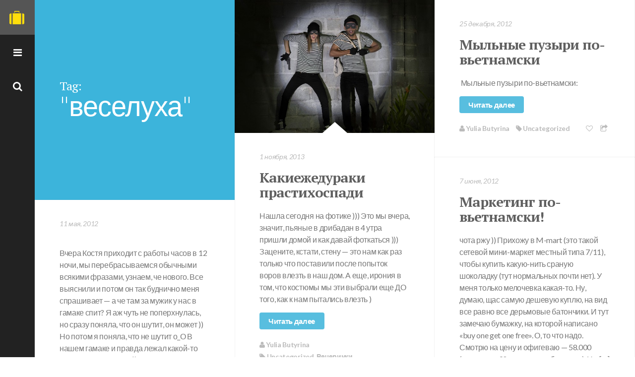

--- FILE ---
content_type: text/html; charset=UTF-8
request_url: http://yellowsuitcase.ru/tag/veseluha/
body_size: 17686
content:

<!DOCTYPE html>
<!--[if IE 7]>
<html class="ie ie7" lang="ru-RU">
<![endif]-->
<!--[if IE 8]>
<html class="ie ie8" lang="ru-RU">
<![endif]-->
<!--[if !(IE 7) | !(IE 8) ]><!-->
<html lang="ru-RU">
<!--<![endif]-->
<head>
	<meta charset="UTF-8">
    <meta http-equiv="Content-Type" content="text/html; charset=utf-8" />
    <meta http-equiv="X-UA-Compatible" content="IE=edge">
    <meta name="viewport" content="width=device-width, initial-scale=1">
	<title>веселуха Archives - Приключения желтого чемоданчика</title>
	<link rel="profile" href="http://gmpg.org/xfn/11">
	<link rel="pingback" href="http://yellowsuitcase.ru/xmlrpc.php">
	<!--[if lt IE 9]>
	<script src="http://yellowsuitcase.ru/wp-content/themes/mono/js/html5.js"></script>
	<![endif]-->
    	<link rel="shortcut icon" href="http://yellowsuitcase.ru/wp-content/uploads/2014/10/favicon-1.ico" />
		<link rel="apple-touch-icon-precomposed" href="http://yellowsuitcase.ru/wp-content/uploads/2014/10/yellow_logo_retina.png" />
	<meta name='robots' content='index, follow, max-image-preview:large, max-snippet:-1, max-video-preview:-1' />

	<!-- This site is optimized with the Yoast SEO plugin v17.1 - https://yoast.com/wordpress/plugins/seo/ -->
	<link rel="canonical" href="http://yellowsuitcase.ru/tag/veseluha/" />
	<link rel="next" href="http://yellowsuitcase.ru/tag/veseluha/page/2/" />
	<meta property="og:locale" content="ru_RU" />
	<meta property="og:type" content="article" />
	<meta property="og:title" content="веселуха Archives - Приключения желтого чемоданчика" />
	<meta property="og:url" content="http://yellowsuitcase.ru/tag/veseluha/" />
	<meta property="og:site_name" content="Приключения желтого чемоданчика" />
	<meta name="twitter:card" content="summary_large_image" />
	<script type="application/ld+json" class="yoast-schema-graph">{"@context":"https://schema.org","@graph":[{"@type":["Person","Organization"],"@id":"http://yellowsuitcase.ru/#/schema/person/2e855750f8d2909ef8e644adeaacb21c","name":"Yulia Butyrina","image":{"@type":"ImageObject","@id":"http://yellowsuitcase.ru/#personlogo","inLanguage":"ru-RU","url":"http://yellowsuitcase.ru/wp-content/uploads/2016/09/YS_about.jpg","contentUrl":"http://yellowsuitcase.ru/wp-content/uploads/2016/09/YS_about.jpg","width":450,"height":450,"caption":"Yulia Butyrina"},"logo":{"@id":"http://yellowsuitcase.ru/#personlogo"}},{"@type":"WebSite","@id":"http://yellowsuitcase.ru/#website","url":"http://yellowsuitcase.ru/","name":"\u041f\u0440\u0438\u043a\u043b\u044e\u0447\u0435\u043d\u0438\u044f \u0436\u0435\u043b\u0442\u043e\u0433\u043e \u0447\u0435\u043c\u043e\u0434\u0430\u043d\u0447\u0438\u043a\u0430","description":"\u041f\u0440\u0438\u043a\u043b\u044e\u0447\u0435\u043d\u0438\u044f \u0436\u0435\u043b\u0442\u043e\u0433\u043e \u0447\u0435\u043c\u043e\u0434\u0430\u043d\u0447\u0438\u043a\u0430","publisher":{"@id":"http://yellowsuitcase.ru/#/schema/person/2e855750f8d2909ef8e644adeaacb21c"},"potentialAction":[{"@type":"SearchAction","target":{"@type":"EntryPoint","urlTemplate":"http://yellowsuitcase.ru/?s={search_term_string}"},"query-input":"required name=search_term_string"}],"inLanguage":"ru-RU"},{"@type":"CollectionPage","@id":"http://yellowsuitcase.ru/tag/veseluha/#webpage","url":"http://yellowsuitcase.ru/tag/veseluha/","name":"\u0432\u0435\u0441\u0435\u043b\u0443\u0445\u0430 Archives - \u041f\u0440\u0438\u043a\u043b\u044e\u0447\u0435\u043d\u0438\u044f \u0436\u0435\u043b\u0442\u043e\u0433\u043e \u0447\u0435\u043c\u043e\u0434\u0430\u043d\u0447\u0438\u043a\u0430","isPartOf":{"@id":"http://yellowsuitcase.ru/#website"},"breadcrumb":{"@id":"http://yellowsuitcase.ru/tag/veseluha/#breadcrumb"},"inLanguage":"ru-RU","potentialAction":[{"@type":"ReadAction","target":["http://yellowsuitcase.ru/tag/veseluha/"]}]},{"@type":"BreadcrumbList","@id":"http://yellowsuitcase.ru/tag/veseluha/#breadcrumb","itemListElement":[{"@type":"ListItem","position":1,"name":"Home","item":"http://yellowsuitcase.ru/"},{"@type":"ListItem","position":2,"name":"\u0432\u0435\u0441\u0435\u043b\u0443\u0445\u0430"}]}]}</script>
	<!-- / Yoast SEO plugin. -->


<link rel='dns-prefetch' href='//netdna.bootstrapcdn.com' />
<link rel='dns-prefetch' href='//fonts.googleapis.com' />
<link rel='dns-prefetch' href='//s.w.org' />
<link rel="alternate" type="application/rss+xml" title="Приключения желтого чемоданчика &raquo; Лента" href="http://yellowsuitcase.ru/feed/" />
<link rel="alternate" type="application/rss+xml" title="Приключения желтого чемоданчика &raquo; Лента комментариев" href="http://yellowsuitcase.ru/comments/feed/" />
<link rel="alternate" type="application/rss+xml" title="Приключения желтого чемоданчика &raquo; Лента метки веселуха" href="http://yellowsuitcase.ru/tag/veseluha/feed/" />
		<script type="text/javascript">
			window._wpemojiSettings = {"baseUrl":"https:\/\/s.w.org\/images\/core\/emoji\/13.1.0\/72x72\/","ext":".png","svgUrl":"https:\/\/s.w.org\/images\/core\/emoji\/13.1.0\/svg\/","svgExt":".svg","source":{"concatemoji":"http:\/\/yellowsuitcase.ru\/wp-includes\/js\/wp-emoji-release.min.js?ver=22046acfab03de384ac361abf1455983"}};
			!function(e,a,t){var n,r,o,i=a.createElement("canvas"),p=i.getContext&&i.getContext("2d");function s(e,t){var a=String.fromCharCode;p.clearRect(0,0,i.width,i.height),p.fillText(a.apply(this,e),0,0);e=i.toDataURL();return p.clearRect(0,0,i.width,i.height),p.fillText(a.apply(this,t),0,0),e===i.toDataURL()}function c(e){var t=a.createElement("script");t.src=e,t.defer=t.type="text/javascript",a.getElementsByTagName("head")[0].appendChild(t)}for(o=Array("flag","emoji"),t.supports={everything:!0,everythingExceptFlag:!0},r=0;r<o.length;r++)t.supports[o[r]]=function(e){if(!p||!p.fillText)return!1;switch(p.textBaseline="top",p.font="600 32px Arial",e){case"flag":return s([127987,65039,8205,9895,65039],[127987,65039,8203,9895,65039])?!1:!s([55356,56826,55356,56819],[55356,56826,8203,55356,56819])&&!s([55356,57332,56128,56423,56128,56418,56128,56421,56128,56430,56128,56423,56128,56447],[55356,57332,8203,56128,56423,8203,56128,56418,8203,56128,56421,8203,56128,56430,8203,56128,56423,8203,56128,56447]);case"emoji":return!s([10084,65039,8205,55357,56613],[10084,65039,8203,55357,56613])}return!1}(o[r]),t.supports.everything=t.supports.everything&&t.supports[o[r]],"flag"!==o[r]&&(t.supports.everythingExceptFlag=t.supports.everythingExceptFlag&&t.supports[o[r]]);t.supports.everythingExceptFlag=t.supports.everythingExceptFlag&&!t.supports.flag,t.DOMReady=!1,t.readyCallback=function(){t.DOMReady=!0},t.supports.everything||(n=function(){t.readyCallback()},a.addEventListener?(a.addEventListener("DOMContentLoaded",n,!1),e.addEventListener("load",n,!1)):(e.attachEvent("onload",n),a.attachEvent("onreadystatechange",function(){"complete"===a.readyState&&t.readyCallback()})),(n=t.source||{}).concatemoji?c(n.concatemoji):n.wpemoji&&n.twemoji&&(c(n.twemoji),c(n.wpemoji)))}(window,document,window._wpemojiSettings);
		</script>
		<style type="text/css">
img.wp-smiley,
img.emoji {
	display: inline !important;
	border: none !important;
	box-shadow: none !important;
	height: 1em !important;
	width: 1em !important;
	margin: 0 .07em !important;
	vertical-align: -0.1em !important;
	background: none !important;
	padding: 0 !important;
}
</style>
	<link rel='stylesheet' id='bs_bootstrap-css'  href='http://yellowsuitcase.ru/wp-content/plugins/bootstrap-shortcodes/css/bootstrap.css?ver=22046acfab03de384ac361abf1455983' type='text/css' media='all' />
<link rel='stylesheet' id='bs_shortcodes-css'  href='http://yellowsuitcase.ru/wp-content/plugins/bootstrap-shortcodes/css/shortcodes.css?ver=22046acfab03de384ac361abf1455983' type='text/css' media='all' />
<link rel='stylesheet' id='mailchimpSF_main_css-css'  href='http://yellowsuitcase.ru/?mcsf_action=main_css&#038;ver=22046acfab03de384ac361abf1455983' type='text/css' media='all' />
<!--[if IE]>
<link rel='stylesheet' id='mailchimpSF_ie_css-css'  href='http://yellowsuitcase.ru/wp-content/plugins/mailchimp/css/ie.css?ver=22046acfab03de384ac361abf1455983' type='text/css' media='all' />
<![endif]-->
<link rel='stylesheet' id='sb_instagram_styles-css'  href='http://yellowsuitcase.ru/wp-content/plugins/instagram-feed/css/sbi-styles.min.css?ver=2.9.3.1' type='text/css' media='all' />
<link rel='stylesheet' id='wp-block-library-css'  href='http://yellowsuitcase.ru/wp-includes/css/dist/block-library/style.min.css?ver=22046acfab03de384ac361abf1455983' type='text/css' media='all' />
<link rel='stylesheet' id='contact-form-7-css'  href='http://yellowsuitcase.ru/wp-content/plugins/contact-form-7/includes/css/styles.css?ver=5.4.2' type='text/css' media='all' />
<link rel='stylesheet' id='rgg-simplelightbox-css'  href='http://yellowsuitcase.ru/wp-content/plugins/responsive-gallery-grid/lib/simplelightbox/simplelightbox.min.css?ver=2.3.6' type='text/css' media='all' />
<link rel='stylesheet' id='slickstyle-css'  href='http://yellowsuitcase.ru/wp-content/plugins/responsive-gallery-grid/lib/slick/slick.1.9.0.min.css?ver=2.3.6' type='text/css' media='all' />
<link rel='stylesheet' id='slick-theme-css'  href='http://yellowsuitcase.ru/wp-content/plugins/responsive-gallery-grid/lib/slick/slick-theme.css?ver=2.3.6' type='text/css' media='all' />
<link rel='stylesheet' id='rgg-style-css'  href='http://yellowsuitcase.ru/wp-content/plugins/responsive-gallery-grid/css/style.css?ver=2.3.6' type='text/css' media='all' />
<link rel='stylesheet' id='fave-bootstrap.min-css'  href='http://yellowsuitcase.ru/wp-content/themes/mono/css/bootstrap.min.css?ver=1' type='text/css' media='all' />
<link rel='stylesheet' id='fave-font-awesome.min-css'  href='http://yellowsuitcase.ru/wp-content/themes/mono/css/font-awesome.min.css?ver=1' type='text/css' media='all' />
<link rel='stylesheet' id='fave-ilightbox-css'  href='http://yellowsuitcase.ru/wp-content/themes/mono/css/ilightbox.css?ver=1' type='text/css' media='all' />
<link rel='stylesheet' id='style-css'  href='http://yellowsuitcase.ru/wp-content/themes/mono/style.css?ver=1' type='text/css' media='all' />
<link rel='stylesheet' id='fave-media_queries-css'  href='http://yellowsuitcase.ru/wp-content/themes/mono/css/media-queries.css?ver=1' type='text/css' media='all' />
<link rel='stylesheet' id='fave-animate-css'  href='http://yellowsuitcase.ru/wp-content/themes/mono/css/animate.css?ver=1' type='text/css' media='all' />
<link rel='stylesheet' id='fave-owl.carousel-css'  href='http://yellowsuitcase.ru/wp-content/themes/mono/css/owl.carousel.css?ver=1.3.3' type='text/css' media='all' />
<link rel='stylesheet' id='icon-style-css'  href='http://netdna.bootstrapcdn.com/font-awesome/4.0.0/css/font-awesome.css?ver=22046acfab03de384ac361abf1455983' type='text/css' media='all' />
<link rel='stylesheet' id='cwstyle-css'  href='http://yellowsuitcase.ru/wp-content/plugins/cwidget-countdown/inc/cstyled.css?ver=22046acfab03de384ac361abf1455983' type='text/css' media='all' />
<link rel='stylesheet' id='rvm_jvectormap_css-css'  href='http://yellowsuitcase.ru/wp-content/plugins/responsive-vector-maps/css/jquery-jvectormap-2.0.4.css?ver=22046acfab03de384ac361abf1455983' type='text/css' media='all' />
<link rel='stylesheet' id='rvm_frontend_css-css'  href='http://yellowsuitcase.ru/wp-content/plugins/responsive-vector-maps/css/rvm_frontend.css?ver=1.1' type='text/css' media='all' />
<link rel='stylesheet' id='google-fonts-css'  href='http://fonts.googleapis.com/css?subset=latin%2Clatin-ext%2Ccyrillic%2Ccyrillic-ext%2Cgreek-ext%2Cgreek%2Cvietnamese&#038;family=PT+Serif%3A100italic%2C300italic%2C400italic%2C600italic%2C700italic%2C800italic%2C100%2C400%2C300%2C600%2C700%2C800%7CLato%3A100italic%2C300italic%2C400italic%2C600italic%2C700italic%2C800italic%2C100%2C400%2C300%2C600%2C700%2C800+rel%3D%27stylesheet%27+type%3D%27text%2Fcss&#038;ver=22046acfab03de384ac361abf1455983' type='text/css' media='all' />
<link rel='stylesheet' id='soccer-info-front-css'  href='http://yellowsuitcase.ru/wp-content/plugins/soccer-info/css/soccer-info-front.css?ver=22046acfab03de384ac361abf1455983' type='text/css' media='all' />
<script type='text/javascript' src='http://yellowsuitcase.ru/wp-includes/js/jquery/jquery.min.js?ver=3.6.0' id='jquery-core-js'></script>
<script type='text/javascript' src='http://yellowsuitcase.ru/wp-includes/js/jquery/jquery-migrate.min.js?ver=3.3.2' id='jquery-migrate-js'></script>
<script type='text/javascript' src='http://yellowsuitcase.ru/wp-content/plugins/bootstrap-shortcodes/js/bootstrap.js?ver=22046acfab03de384ac361abf1455983' id='bs_bootstrap-js'></script>
<script type='text/javascript' src='http://yellowsuitcase.ru/wp-content/plugins/bootstrap-shortcodes/js/init.js?ver=22046acfab03de384ac361abf1455983' id='bs_init-js'></script>
<script type='text/javascript' src='http://yellowsuitcase.ru/wp-content/plugins/mailchimp//js/scrollTo.js?ver=1.5.7' id='jquery_scrollto-js'></script>
<script type='text/javascript' src='http://yellowsuitcase.ru/wp-includes/js/jquery/jquery.form.min.js?ver=4.3.0' id='jquery-form-js'></script>
<script type='text/javascript' id='mailchimpSF_main_js-js-extra'>
/* <![CDATA[ */
var mailchimpSF = {"ajax_url":"http:\/\/yellowsuitcase.ru\/"};
/* ]]> */
</script>
<script type='text/javascript' src='http://yellowsuitcase.ru/wp-content/plugins/mailchimp//js/mailchimp.js?ver=1.5.7' id='mailchimpSF_main_js-js'></script>
<script type='text/javascript' src='http://yellowsuitcase.ru/wp-content/plugins/responsive-vector-maps/js/regions-data/jquery-jvectormap-2.0.3.min.js?ver=2.0.3' id='rvm_jquery-jvectormap-js-js'></script>
<script type='text/javascript' src='http://yellowsuitcase.ru/wp-content/plugins/cwidget-countdown/inc/countdown.js?ver=22046acfab03de384ac361abf1455983' id='cwidgetcountdownjs-js'></script>
<link rel="https://api.w.org/" href="http://yellowsuitcase.ru/wp-json/" /><link rel="alternate" type="application/json" href="http://yellowsuitcase.ru/wp-json/wp/v2/tags/4" /><link rel="EditURI" type="application/rsd+xml" title="RSD" href="http://yellowsuitcase.ru/xmlrpc.php?rsd" />
<link rel="wlwmanifest" type="application/wlwmanifest+xml" href="http://yellowsuitcase.ru/wp-includes/wlwmanifest.xml" /> 

<script type="text/javascript">
<meta name="description" content="Also want these pretty website previews?" />

<meta property="og:title" content="Приключения желтого чемоданчика" />

<meta property="og:description" content="Личный блог Бутыриной Юлии" />

<meta property="og:image" content="http://yellowsuitcase.ru/wp-content/uploads/2016/03/yellow_suit_case_meta.jpg" />
</script>

<style type="text/css">

.wrap-logo a {
	background: url(http://yellowsuitcase.ru/wp-content/uploads/2014/10/yellow_logo_small_4.png) no-repeat left top;
	background-size: 100%;
}

/*==========================================================
= Fonts Family 
===========================================================*/
/* Body */
body, .quote-post-format blockquote em, .archive-title-wrap h1 span {
 font-family: "Lato", sans-serif;
}

/* Titles and headings */

h1,h2,h3,h4,h5,h6, .quote-post-format blockquote, .main-menu ul li a, .big-logo {
 font-family: "PT Serif", sans-serif;
}

/* =============================================
Colors
============================================= */

a,
.mono-single-post .post-meta a,
.pagination>li>a, .pagination>li>span,
.main-menu ul li a:hover  {
	color: #3cb4db;
}
a:hover,
.post-title a:hover,
.post-meta a:hover,
.mono-single-post .post-actions a:hover {
	color: #3cb4db;
	opacity:0.85;
	text-decoration: none;
}
.featured-image a,
.gallery-icon a,
.btn-momo,
.carousel-arrows a,
#nav a:hover,
.pagination>li>a:hover, .pagination>li>span:hover,
.archive-title-wrap,
.author-wrap,
div.jp-volume-bar-value,
.wpcf7-submit  {
	background-color: #3cb4db;
	color: #fff;
}
.btn-momo:hover,
.quote-post-format .post-holder,
.link-wrap a,
.carousel-arrows a:hover {
	color: #fff;
	background-color: #3cb4db !important;
	opacity:0.85;
}

/*==========================================================
= Animations 
===========================================================*/

.csstransitions .mono-animation.inview {
	-webkit-animation: fadeInUp 0.7s 1 cubic-bezier(0.445, 0.05, 0.55, 0.95);
	-moz-animation: fadeInUp 0.7s 1 cubic-bezier(0.445, 0.05, 0.55, 0.95);
	-o-animation: fadeInUp 0.7s 1 cubic-bezier(0.445, 0.05, 0.55, 0.95);
	animation: fadeInUp 0.7s 1 cubic-bezier(0.445, 0.05, 0.55, 0.95);
}

/*==========================================================
= Custom CSS 
===========================================================*/

</style>


<script>
  (function(i,s,o,g,r,a,m){i['GoogleAnalyticsObject']=r;i[r]=i[r]||function(){
  (i[r].q=i[r].q||[]).push(arguments)},i[r].l=1*new Date();a=s.createElement(o),
  m=s.getElementsByTagName(o)[0];a.async=1;a.src=g;m.parentNode.insertBefore(a,m)
  })(window,document,'script','//www.google-analytics.com/analytics.js','ga');

  ga('create', 'UA-56091781-1', 'auto');
  ga('send', 'pageview');

</script>

<!-- Yandex.Metrika counter -->
<script type="text/javascript">
    (function (d, w, c) {
        (w[c] = w[c] || []).push(function() {
            try {
                w.yaCounter36468755 = new Ya.Metrika({
                    id:36468755,
                    clickmap:true,
                    trackLinks:true,
                    accurateTrackBounce:true,
                    webvisor:true
                });
            } catch(e) { }
        });

        var n = d.getElementsByTagName("script")[0],
            s = d.createElement("script"),
            f = function () { n.parentNode.insertBefore(s, n); };
        s.type = "text/javascript";
        s.async = true;
        s.src = "https://mc.yandex.ru/metrika/watch.js";

        if (w.opera == "[object Opera]") {
            d.addEventListener("DOMContentLoaded", f, false);
        } else { f(); }
    })(document, window, "yandex_metrika_callbacks");
</script>
<noscript><div><img src="https://mc.yandex.ru/watch/36468755" style="position:absolute; left:-9999px;" alt="" /></div></noscript>
<!-- /Yandex.Metrika counter -->



<meta name="description" content="Личный блог Бутыриной Юлии" />
<meta property="og:description"        content="Личный блог Бутыриной Юлии" />
<!--<meta property="og:image"              content="http://yellowsuitcase.ru/wp-content/uploads/2016/03/yellow_suit_case_meta.jpg" />-->
<meta property="og:title" content="Приключения Желтого Чемоданчика" />

<script async src="//pagead2.googlesyndication.com/pagead/js/adsbygoogle.js"></script>
<script>
  (adsbygoogle = window.adsbygoogle || []).push({
    google_ad_client: "ca-pub-5361706067166879",
    enable_page_level_ads: true
  });
</script>

</head>

<body class="archive tag tag-veseluha tag-4 chrome fave-body">
<!-- Main content -->
<div class="main-wrap">

    <!-- Nav -->
    <div id="nav">
        <div class="wrap-logo nav-wrap">
            <h1><a href="http://yellowsuitcase.ru" title="Приключения желтого чемоданчика">Приключения желтого чемоданчика</a></h1>
        </div>
        
        <nav class="navigation nav-wrap">
            <ul class="list-unstyled">
                <li>
                    <a class="mono-slide nav-btn" href="#mono-modal">
                        <i class="fa fa-bars"></i>
                    </a>
                </li>
                <li>
                    <a class="nav-search-btn" href="#search-wrap" data-type="inline">
                        <i class="fa fa-search"></i>
                    </a>			
                </li>
                
                                    
                                        
                                        
                                    
                                
                <li>
                    <a class="nav-top-btn" href="#">
                        <i class="fa fa-chevron-circle-up"></i>
                    </a>
                </li>
            </ul>
        </nav>
    </div>
    <!-- Nav -->
    
    
    <div id="search-wrap" style="display: none;">
        <form role="search" method="get" id="searchform" class="searchform" action="http://yellowsuitcase.ru/">
            <input type="text" class="field mainsearch" name="s" id="s" autofocus placeholder="Type to Search...">
            <input type="submit" class="submit" name="submit" id="searchsubmit" value="Search">
            <p>Type your search terms above and press return to see the search results.</p>
        </form>
    </div>
    
    
    
<section class="wrap">
    
            <div class="row masonry-row">
            
            <div class="col-lg-4 col-md-4 col-sm-6 col-xs-12 masonry">
                <div class="archive-title-wrap">
                    
                                            <h1>Tag: <span>&quot;веселуха&quot;</span></h1>
                    
                                        
                </div>
            </div>
            
                            <div class="col-lg-4 col-md-4 col-sm-6 col-xs-12 masonry">
            
                        <article id="post-1003" class="post-wrap post-1003 post type-post status-publish format-standard has-post-thumbnail hentry category-uncategorized category-vecherinki-2 tag-veseluha tag-vecherinki tag-vetnam tag-moi-druzya-i-blizkie tag-moi-fotografii tag-fotografii-menya-lyubimoj">
    <div class="icon-holder">
        <i class="fa fa-pencil-square-o"></i>
    </div><!-- .icon-holder -->
    
        <div class="featured-image">
        <a href="http://yellowsuitcase.ru/kakiezhedurakiprastihospadi/" title="Какиежедураки прастихоспади">
<div id="blokje"></div>            
<img src="http://yellowsuitcase.ru/wp-content/uploads/2013/11/17011_1000-625x416.jpg">
        </a>
    </div><!-- .featured-image -->
        
    <div class="post-holder">
        <header>
        	            <time>1 ноября, 2013</time>
                        
            <h2 class="post-title"><a href="http://yellowsuitcase.ru/kakiezhedurakiprastihospadi/" title="post title">Какиежедураки прастихоспади</a></h2>
        </header>
        <div class="post-content">
            <p>Нашла сегодня на фотике ))) Это мы вчера, значит, пьяные в дрибадан в 4 утра пришли домой и как давай фоткаться ))) Зацените, кстати, стену &#8212; это нам как раз только что поставили после попыток воров влезть в наш дом. А еще, ирония в том, что костюмы мы эти выбрали еще ДО того, как к нам пытались влезть )</p>
<a href="http://yellowsuitcase.ru/kakiezhedurakiprastihospadi/" class="readmore">Читать далее</a><br><br>        </div><!-- .post-content -->

        <footer class="clearfix">
            		
        <ul class="list-inline post-meta pull-left">
                        	<li><a href="http://yellowsuitcase.ru/author/ulkacurl/"><i class="fa fa-user"></i> Yulia Butyrina</a></li> 
                        	            <li><i class="fa fa-tag"></i> <a href="http://yellowsuitcase.ru/category/uncategorized/" rel="category tag">Uncategorized</a>, <a href="http://yellowsuitcase.ru/category/vecherinki-2/" rel="category tag">Вечеринки</a></li>
                    </ul><!-- .post-meta -->
        
                <script type="text/javascript">
			jQuery(document).ready(function($) {
                $('.share-btn-696e952fb251b').iLightBox();
				  $(".share-btn-696e952fb251b").click(function(event) {
					event.preventDefault();
				  });
            });
        </script>
        
        <ul class="list-inline post-actions pull-right">
            <li><a href="#" class="jm-post-like classlike " data-post_id="1003" title="Like"><i class="fa fa-heart-o"></i>&nbsp;</a><span class="jm-load"></span></li>
            <li><a class="share-btn-696e952fb251b" href="#share-wrap-696e952fb251b" data-type="inline"><i class="fa fa-share-square-o"></i></a></li>
        </ul><!-- .post-actions -->
        
        <div id="share-wrap-696e952fb251b" class="share-wrap" style="display: none;">
        		
    	<ul class="list-inline">
		<li class="share-facebook"><a href="http://www.facebook.com/sharer.php?u=http://yellowsuitcase.ru/kakiezhedurakiprastihospadi/&amp;t=Какиежедураки прастихоспади" target="_blank"><i class="fa fa-facebook-square"></i></a></li>
		<li class="share-twitter"><a href="https://twitter.com/intent/tweet?original_referer=http://yellowsuitcase.ru/kakiezhedurakiprastihospadi/&amp;text=Какиежедураки прастихоспади&tw_p=tweetbutton&url=http://yellowsuitcase.ru/kakiezhedurakiprastihospadi/&via=Приключения желтого чемоданчика" target="_blank"><i class="fa fa-twitter-square"></i></a></li>
		<li class="share-pinterest"><a href="//pinterest.com/pin/create/button/?url=http://yellowsuitcase.ru/kakiezhedurakiprastihospadi/&amp;media=http://yellowsuitcase.ru/wp-content/uploads/2013/11/17011_1000.jpg&amp;description=Какиежедураки прастихоспади" target="_blank"><i class="fa fa-pinterest-square"></i></a></li>
		<li class="share-google-plus"><a href="https://plusone.google.com/_/+1/confirm?hl=en-US&amp;url=http://yellowsuitcase.ru/kakiezhedurakiprastihospadi/" target="_blank"><i class="fa fa-google-plus-square"></i></a></li>
	</ul>	
	        </div>
        			
        </footer>
    </div><!-- .post-holder -->
</article>          
                </div>
                            <div class="col-lg-4 col-md-4 col-sm-6 col-xs-12 masonry">
            
                        <article id="post-966" class="post-wrap post-966 post type-post status-publish format-standard hentry category-uncategorized tag-instagram tag-veseluha tag-votetodaaa tag-vetnam">
    <div class="icon-holder">
        <i class="fa fa-pencil-square-o"></i>
    </div><!-- .icon-holder -->
    
        
    <div class="post-holder">
        <header>
        	            <time>25 декабря, 2012</time>
                        
            <h2 class="post-title"><a href="http://yellowsuitcase.ru/mylnye-puzyri-po-vetnamski/" title="post title">Мыльные пузыри по-вьетнамски</a></h2>
        </header>
        <div class="post-content">
            <p>&nbsp;Мыльные пузыри по-вьетнамски:</p>
<a href="http://yellowsuitcase.ru/mylnye-puzyri-po-vetnamski/" class="readmore">Читать далее</a><br><br>        </div><!-- .post-content -->

        <footer class="clearfix">
            		
        <ul class="list-inline post-meta pull-left">
                        	<li><a href="http://yellowsuitcase.ru/author/ulkacurl/"><i class="fa fa-user"></i> Yulia Butyrina</a></li> 
                        	            <li><i class="fa fa-tag"></i> <a href="http://yellowsuitcase.ru/category/uncategorized/" rel="category tag">Uncategorized</a></li>
                    </ul><!-- .post-meta -->
        
                <script type="text/javascript">
			jQuery(document).ready(function($) {
                $('.share-btn-696e952fb2da7').iLightBox();
				  $(".share-btn-696e952fb2da7").click(function(event) {
					event.preventDefault();
				  });
            });
        </script>
        
        <ul class="list-inline post-actions pull-right">
            <li><a href="#" class="jm-post-like classlike " data-post_id="966" title="Like"><i class="fa fa-heart-o"></i>&nbsp;</a><span class="jm-load"></span></li>
            <li><a class="share-btn-696e952fb2da7" href="#share-wrap-696e952fb2da7" data-type="inline"><i class="fa fa-share-square-o"></i></a></li>
        </ul><!-- .post-actions -->
        
        <div id="share-wrap-696e952fb2da7" class="share-wrap" style="display: none;">
        		
    	<ul class="list-inline">
		<li class="share-facebook"><a href="http://www.facebook.com/sharer.php?u=http://yellowsuitcase.ru/mylnye-puzyri-po-vetnamski/&amp;t=Мыльные пузыри по-вьетнамски" target="_blank"><i class="fa fa-facebook-square"></i></a></li>
		<li class="share-twitter"><a href="https://twitter.com/intent/tweet?original_referer=http://yellowsuitcase.ru/mylnye-puzyri-po-vetnamski/&amp;text=Мыльные пузыри по-вьетнамски&tw_p=tweetbutton&url=http://yellowsuitcase.ru/mylnye-puzyri-po-vetnamski/&via=Приключения желтого чемоданчика" target="_blank"><i class="fa fa-twitter-square"></i></a></li>
		<li class="share-pinterest"><a href="//pinterest.com/pin/create/button/?url=http://yellowsuitcase.ru/mylnye-puzyri-po-vetnamski/&amp;media=&amp;description=Мыльные пузыри по-вьетнамски" target="_blank"><i class="fa fa-pinterest-square"></i></a></li>
		<li class="share-google-plus"><a href="https://plusone.google.com/_/+1/confirm?hl=en-US&amp;url=http://yellowsuitcase.ru/mylnye-puzyri-po-vetnamski/" target="_blank"><i class="fa fa-google-plus-square"></i></a></li>
	</ul>	
	        </div>
        			
        </footer>
    </div><!-- .post-holder -->
</article>          
                </div>
                            <div class="col-lg-4 col-md-4 col-sm-6 col-xs-12 masonry">
            
                        <article id="post-953" class="post-wrap post-953 post type-post status-publish format-standard hentry category-uncategorized tag-shopping tag-veseluha tag-vetnam tag-minusy-vetnama">
    <div class="icon-holder">
        <i class="fa fa-pencil-square-o"></i>
    </div><!-- .icon-holder -->
    
        
    <div class="post-holder">
        <header>
        	            <time>7 июня, 2012</time>
                        
            <h2 class="post-title"><a href="http://yellowsuitcase.ru/marketing-po-vetnamski/" title="post title">Маркетинг по-вьетнамски!</a></h2>
        </header>
        <div class="post-content">
            <p>чота ржу )) Прихожу в M-mart (это такой сетевой мини-маркет местный типа 7/11), чтобы купить какую-нить сраную шоколадку (тут нормальных почти нет). У меня только мелочевка какая-то. Ну, думаю, щас самую дешевую куплю, на вид все равно все дерьмовые батончики. И тут замечаю бумажку, на которой написано &#171;buy one get one free&#187;. О, то что надо. Смотрю на цену и офигеваю &#8212; 58.000 (примерно 90 р. за просто батончик). Ну, [&hellip;]</p>
<a href="http://yellowsuitcase.ru/marketing-po-vetnamski/" class="readmore">Читать далее</a><br><br>        </div><!-- .post-content -->

        <footer class="clearfix">
            		
        <ul class="list-inline post-meta pull-left">
                        	<li><a href="http://yellowsuitcase.ru/author/ulkacurl/"><i class="fa fa-user"></i> Yulia Butyrina</a></li> 
                        	            <li><i class="fa fa-tag"></i> <a href="http://yellowsuitcase.ru/category/uncategorized/" rel="category tag">Uncategorized</a></li>
                    </ul><!-- .post-meta -->
        
                <script type="text/javascript">
			jQuery(document).ready(function($) {
                $('.share-btn-696e952fb35c8').iLightBox();
				  $(".share-btn-696e952fb35c8").click(function(event) {
					event.preventDefault();
				  });
            });
        </script>
        
        <ul class="list-inline post-actions pull-right">
            <li><a href="#" class="jm-post-like classlike " data-post_id="953" title="Like"><i class="fa fa-heart-o"></i>&nbsp;</a><span class="jm-load"></span></li>
            <li><a class="share-btn-696e952fb35c8" href="#share-wrap-696e952fb35c8" data-type="inline"><i class="fa fa-share-square-o"></i></a></li>
        </ul><!-- .post-actions -->
        
        <div id="share-wrap-696e952fb35c8" class="share-wrap" style="display: none;">
        		
    	<ul class="list-inline">
		<li class="share-facebook"><a href="http://www.facebook.com/sharer.php?u=http://yellowsuitcase.ru/marketing-po-vetnamski/&amp;t=Маркетинг по-вьетнамски!" target="_blank"><i class="fa fa-facebook-square"></i></a></li>
		<li class="share-twitter"><a href="https://twitter.com/intent/tweet?original_referer=http://yellowsuitcase.ru/marketing-po-vetnamski/&amp;text=Маркетинг по-вьетнамски!&tw_p=tweetbutton&url=http://yellowsuitcase.ru/marketing-po-vetnamski/&via=Приключения желтого чемоданчика" target="_blank"><i class="fa fa-twitter-square"></i></a></li>
		<li class="share-pinterest"><a href="//pinterest.com/pin/create/button/?url=http://yellowsuitcase.ru/marketing-po-vetnamski/&amp;media=&amp;description=Маркетинг по-вьетнамски!" target="_blank"><i class="fa fa-pinterest-square"></i></a></li>
		<li class="share-google-plus"><a href="https://plusone.google.com/_/+1/confirm?hl=en-US&amp;url=http://yellowsuitcase.ru/marketing-po-vetnamski/" target="_blank"><i class="fa fa-google-plus-square"></i></a></li>
	</ul>	
	        </div>
        			
        </footer>
    </div><!-- .post-holder -->
</article>          
                </div>
                            <div class="col-lg-4 col-md-4 col-sm-6 col-xs-12 masonry">
            
                        <article id="post-941" class="post-wrap post-941 post type-post status-publish format-standard hentry category-uncategorized tag-veseluha tag-vetnam">
    <div class="icon-holder">
        <i class="fa fa-pencil-square-o"></i>
    </div><!-- .icon-holder -->
    
        
    <div class="post-holder">
        <header>
        	            <time>11 мая, 2012</time>
                        
            <h2 class="post-title"><a href="http://yellowsuitcase.ru/941/" title="post title"></a></h2>
        </header>
        <div class="post-content">
            <p>Вчера Костя приходит с работы часов в 12 ночи, мы перебрасываемся обычными всякими фразами, узнаем, че нового. Все выяснили и потом он так буднично меня спрашивает &#8212; а че там за мужик у нас в гамаке спит? Я аж чуть не поперхнулась, но сразу поняла, что он шутит, он может )) Но потом я поняла, что не шутит о_О В нашем гамаке и правда лежал какой-то парень, либо надутый, либо [&hellip;]</p>
<a href="http://yellowsuitcase.ru/941/" class="readmore">Читать далее</a><br><br>        </div><!-- .post-content -->

        <footer class="clearfix">
            		
        <ul class="list-inline post-meta pull-left">
                        	<li><a href="http://yellowsuitcase.ru/author/ulkacurl/"><i class="fa fa-user"></i> Yulia Butyrina</a></li> 
                        	            <li><i class="fa fa-tag"></i> <a href="http://yellowsuitcase.ru/category/uncategorized/" rel="category tag">Uncategorized</a></li>
                    </ul><!-- .post-meta -->
        
                <script type="text/javascript">
			jQuery(document).ready(function($) {
                $('.share-btn-696e952fb3c8d').iLightBox();
				  $(".share-btn-696e952fb3c8d").click(function(event) {
					event.preventDefault();
				  });
            });
        </script>
        
        <ul class="list-inline post-actions pull-right">
            <li><a href="#" class="jm-post-like classlike " data-post_id="941" title="Like"><i class="fa fa-heart-o"></i>&nbsp;</a><span class="jm-load"></span></li>
            <li><a class="share-btn-696e952fb3c8d" href="#share-wrap-696e952fb3c8d" data-type="inline"><i class="fa fa-share-square-o"></i></a></li>
        </ul><!-- .post-actions -->
        
        <div id="share-wrap-696e952fb3c8d" class="share-wrap" style="display: none;">
        		
    	<ul class="list-inline">
		<li class="share-facebook"><a href="http://www.facebook.com/sharer.php?u=http://yellowsuitcase.ru/941/&amp;t=" target="_blank"><i class="fa fa-facebook-square"></i></a></li>
		<li class="share-twitter"><a href="https://twitter.com/intent/tweet?original_referer=http://yellowsuitcase.ru/941/&amp;text=&tw_p=tweetbutton&url=http://yellowsuitcase.ru/941/&via=Приключения желтого чемоданчика" target="_blank"><i class="fa fa-twitter-square"></i></a></li>
		<li class="share-pinterest"><a href="//pinterest.com/pin/create/button/?url=http://yellowsuitcase.ru/941/&amp;media=&amp;description=" target="_blank"><i class="fa fa-pinterest-square"></i></a></li>
		<li class="share-google-plus"><a href="https://plusone.google.com/_/+1/confirm?hl=en-US&amp;url=http://yellowsuitcase.ru/941/" target="_blank"><i class="fa fa-google-plus-square"></i></a></li>
	</ul>	
	        </div>
        			
        </footer>
    </div><!-- .post-holder -->
</article>          
                </div>
                            <div class="col-lg-4 col-md-4 col-sm-6 col-xs-12 masonry">
            
                        <article id="post-910" class="post-wrap post-910 post type-post status-publish format-standard hentry category-uncategorized tag-veseluha tag-vetnam tag-moi-druzya-i-blizkie tag-moi-fotografii">
    <div class="icon-holder">
        <i class="fa fa-pencil-square-o"></i>
    </div><!-- .icon-holder -->
    
        
    <div class="post-holder">
        <header>
        	            <time>13 февраля, 2012</time>
                        
            <h2 class="post-title"><a href="http://yellowsuitcase.ru/esli-by-ya-byla-putinym/" title="post title">Если бы я была Путиным&#8230;</a></h2>
        </header>
        <div class="post-content">
            <p>Мы возобновили уроки вьетнамского, ура! А это фото с урока. Мы проходили оборот &#171;Если бы я был&#8230;, то я&#8230;&#187; и внезапно Хань написала, если бы я была Путиным ))) Я спросила, как она к нему относится, она сказала, что ей он нравится и что он красивый! О как. Кому там че не нравится? ))) Написано: &#171;Если бы я была Путиным, то я бы сделала для Юли и Кости билеты на [&hellip;]</p>
<a href="http://yellowsuitcase.ru/esli-by-ya-byla-putinym/" class="readmore">Читать далее</a><br><br>        </div><!-- .post-content -->

        <footer class="clearfix">
            		
        <ul class="list-inline post-meta pull-left">
                        	<li><a href="http://yellowsuitcase.ru/author/ulkacurl/"><i class="fa fa-user"></i> Yulia Butyrina</a></li> 
                        	            <li><i class="fa fa-tag"></i> <a href="http://yellowsuitcase.ru/category/uncategorized/" rel="category tag">Uncategorized</a></li>
                    </ul><!-- .post-meta -->
        
                <script type="text/javascript">
			jQuery(document).ready(function($) {
                $('.share-btn-696e952fb432e').iLightBox();
				  $(".share-btn-696e952fb432e").click(function(event) {
					event.preventDefault();
				  });
            });
        </script>
        
        <ul class="list-inline post-actions pull-right">
            <li><a href="#" class="jm-post-like classlike " data-post_id="910" title="Like"><i class="fa fa-heart-o"></i>&nbsp;</a><span class="jm-load"></span></li>
            <li><a class="share-btn-696e952fb432e" href="#share-wrap-696e952fb432e" data-type="inline"><i class="fa fa-share-square-o"></i></a></li>
        </ul><!-- .post-actions -->
        
        <div id="share-wrap-696e952fb432e" class="share-wrap" style="display: none;">
        		
    	<ul class="list-inline">
		<li class="share-facebook"><a href="http://www.facebook.com/sharer.php?u=http://yellowsuitcase.ru/esli-by-ya-byla-putinym/&amp;t=Если бы я была Путиным&#8230;" target="_blank"><i class="fa fa-facebook-square"></i></a></li>
		<li class="share-twitter"><a href="https://twitter.com/intent/tweet?original_referer=http://yellowsuitcase.ru/esli-by-ya-byla-putinym/&amp;text=Если бы я была Путиным&#8230;&tw_p=tweetbutton&url=http://yellowsuitcase.ru/esli-by-ya-byla-putinym/&via=Приключения желтого чемоданчика" target="_blank"><i class="fa fa-twitter-square"></i></a></li>
		<li class="share-pinterest"><a href="//pinterest.com/pin/create/button/?url=http://yellowsuitcase.ru/esli-by-ya-byla-putinym/&amp;media=&amp;description=Если бы я была Путиным&#8230;" target="_blank"><i class="fa fa-pinterest-square"></i></a></li>
		<li class="share-google-plus"><a href="https://plusone.google.com/_/+1/confirm?hl=en-US&amp;url=http://yellowsuitcase.ru/esli-by-ya-byla-putinym/" target="_blank"><i class="fa fa-google-plus-square"></i></a></li>
	</ul>	
	        </div>
        			
        </footer>
    </div><!-- .post-holder -->
</article>          
                </div>
                            <div class="col-lg-4 col-md-4 col-sm-6 col-xs-12 masonry">
            
                        <article id="post-892" class="post-wrap post-892 post type-post status-publish format-standard hentry category-uncategorized tag-veseluha tag-vkusnyashki tag-stati">
    <div class="icon-holder">
        <i class="fa fa-pencil-square-o"></i>
    </div><!-- .icon-holder -->
    
        
    <div class="post-holder">
        <header>
        	            <time>13 декабря, 2011</time>
                        
            <h2 class="post-title"><a href="http://yellowsuitcase.ru/zarazhennoj-kukuruzy-otvedat-ne-hoti/" title="post title">Зараженной кукурузы отведать не хотите ли?</a></h2>
        </header>
        <div class="post-content">
            <p>Cuitlacoche &#8212; это такой грибок, который живет в зернах кукурузы, который появляется на здоровых початках кукурузы и образует на поверхности белые наросты. Зерна, зараженные Huitlacoche становятся большие, они раздуваются до огромных размеров, а внутри в них черная-пречерная или темно-серая масса &#8212; споры. Вот эта-то масса и есть Huitlacoche. Во всем мире фермеры с этим паразитом активно борются, а мексиканцы единственные употребляют как деликатес ) Из Huitlacoche делают суп, жарят ее [&hellip;]</p>
<a href="http://yellowsuitcase.ru/zarazhennoj-kukuruzy-otvedat-ne-hoti/" class="readmore">Читать далее</a><br><br>        </div><!-- .post-content -->

        <footer class="clearfix">
            		
        <ul class="list-inline post-meta pull-left">
                        	<li><a href="http://yellowsuitcase.ru/author/ulkacurl/"><i class="fa fa-user"></i> Yulia Butyrina</a></li> 
                        	            <li><i class="fa fa-tag"></i> <a href="http://yellowsuitcase.ru/category/uncategorized/" rel="category tag">Uncategorized</a></li>
                    </ul><!-- .post-meta -->
        
                <script type="text/javascript">
			jQuery(document).ready(function($) {
                $('.share-btn-696e952fb4a71').iLightBox();
				  $(".share-btn-696e952fb4a71").click(function(event) {
					event.preventDefault();
				  });
            });
        </script>
        
        <ul class="list-inline post-actions pull-right">
            <li><a href="#" class="jm-post-like classlike " data-post_id="892" title="Like"><i class="fa fa-heart-o"></i>&nbsp;</a><span class="jm-load"></span></li>
            <li><a class="share-btn-696e952fb4a71" href="#share-wrap-696e952fb4a71" data-type="inline"><i class="fa fa-share-square-o"></i></a></li>
        </ul><!-- .post-actions -->
        
        <div id="share-wrap-696e952fb4a71" class="share-wrap" style="display: none;">
        		
    	<ul class="list-inline">
		<li class="share-facebook"><a href="http://www.facebook.com/sharer.php?u=http://yellowsuitcase.ru/zarazhennoj-kukuruzy-otvedat-ne-hoti/&amp;t=Зараженной кукурузы отведать не хотите ли?" target="_blank"><i class="fa fa-facebook-square"></i></a></li>
		<li class="share-twitter"><a href="https://twitter.com/intent/tweet?original_referer=http://yellowsuitcase.ru/zarazhennoj-kukuruzy-otvedat-ne-hoti/&amp;text=Зараженной кукурузы отведать не хотите ли?&tw_p=tweetbutton&url=http://yellowsuitcase.ru/zarazhennoj-kukuruzy-otvedat-ne-hoti/&via=Приключения желтого чемоданчика" target="_blank"><i class="fa fa-twitter-square"></i></a></li>
		<li class="share-pinterest"><a href="//pinterest.com/pin/create/button/?url=http://yellowsuitcase.ru/zarazhennoj-kukuruzy-otvedat-ne-hoti/&amp;media=&amp;description=Зараженной кукурузы отведать не хотите ли?" target="_blank"><i class="fa fa-pinterest-square"></i></a></li>
		<li class="share-google-plus"><a href="https://plusone.google.com/_/+1/confirm?hl=en-US&amp;url=http://yellowsuitcase.ru/zarazhennoj-kukuruzy-otvedat-ne-hoti/" target="_blank"><i class="fa fa-google-plus-square"></i></a></li>
	</ul>	
	        </div>
        			
        </footer>
    </div><!-- .post-holder -->
</article>          
                </div>
                            <div class="col-lg-4 col-md-4 col-sm-6 col-xs-12 masonry">
            
                        <article id="post-841" class="post-wrap post-841 post type-post status-publish format-standard hentry category-uncategorized tag-veseluha tag-vecherinki tag-moi-druzya-i-blizkie tag-fotografii-menya-lyubimoj">
    <div class="icon-holder">
        <i class="fa fa-pencil-square-o"></i>
    </div><!-- .icon-holder -->
    
        
    <div class="post-holder">
        <header>
        	            <time>1 августа, 2011</time>
                        
            <h2 class="post-title"><a href="http://yellowsuitcase.ru/nasha-vecherinka/" title="post title">Наша вечеринка</a></h2>
        </header>
        <div class="post-content">
            <p>В Москве я хотела свадьбу по полной забубенить (мы давно уже думали пожениться, еще до Вьетнама), чтоб с шатрами, красивой ретро-тачкой, платьем, декорациями и все такое. Потом почему-то это желание исчезло, хотя во Вьетнаме сделать свадьбу своей мечты намнооого доступнее. Но вот перехотелось и все. Даже не столько по причине лени, сколько потому, что страшно не хотелось никакой публичности, торжественности и все такое. А общем, решили совсем не отмечать, а [&hellip;]</p>
<a href="http://yellowsuitcase.ru/nasha-vecherinka/" class="readmore">Читать далее</a><br><br>        </div><!-- .post-content -->

        <footer class="clearfix">
            		
        <ul class="list-inline post-meta pull-left">
                        	<li><a href="http://yellowsuitcase.ru/author/ulkacurl/"><i class="fa fa-user"></i> Yulia Butyrina</a></li> 
                        	            <li><i class="fa fa-tag"></i> <a href="http://yellowsuitcase.ru/category/uncategorized/" rel="category tag">Uncategorized</a></li>
                    </ul><!-- .post-meta -->
        
                <script type="text/javascript">
			jQuery(document).ready(function($) {
                $('.share-btn-696e952fb5152').iLightBox();
				  $(".share-btn-696e952fb5152").click(function(event) {
					event.preventDefault();
				  });
            });
        </script>
        
        <ul class="list-inline post-actions pull-right">
            <li><a href="#" class="jm-post-like classlike " data-post_id="841" title="Like"><i class="fa fa-heart-o"></i>&nbsp;</a><span class="jm-load"></span></li>
            <li><a class="share-btn-696e952fb5152" href="#share-wrap-696e952fb5152" data-type="inline"><i class="fa fa-share-square-o"></i></a></li>
        </ul><!-- .post-actions -->
        
        <div id="share-wrap-696e952fb5152" class="share-wrap" style="display: none;">
        		
    	<ul class="list-inline">
		<li class="share-facebook"><a href="http://www.facebook.com/sharer.php?u=http://yellowsuitcase.ru/nasha-vecherinka/&amp;t=Наша вечеринка" target="_blank"><i class="fa fa-facebook-square"></i></a></li>
		<li class="share-twitter"><a href="https://twitter.com/intent/tweet?original_referer=http://yellowsuitcase.ru/nasha-vecherinka/&amp;text=Наша вечеринка&tw_p=tweetbutton&url=http://yellowsuitcase.ru/nasha-vecherinka/&via=Приключения желтого чемоданчика" target="_blank"><i class="fa fa-twitter-square"></i></a></li>
		<li class="share-pinterest"><a href="//pinterest.com/pin/create/button/?url=http://yellowsuitcase.ru/nasha-vecherinka/&amp;media=&amp;description=Наша вечеринка" target="_blank"><i class="fa fa-pinterest-square"></i></a></li>
		<li class="share-google-plus"><a href="https://plusone.google.com/_/+1/confirm?hl=en-US&amp;url=http://yellowsuitcase.ru/nasha-vecherinka/" target="_blank"><i class="fa fa-google-plus-square"></i></a></li>
	</ul>	
	        </div>
        			
        </footer>
    </div><!-- .post-holder -->
</article>          
                </div>
                            <div class="col-lg-4 col-md-4 col-sm-6 col-xs-12 masonry">
            
                        <article id="post-833" class="post-wrap post-833 post type-post status-publish format-standard hentry category-uncategorized tag-veseluha tag-vetnam tag-moi-druzya-i-blizkie tag-moi-fotografii tag-stantsiya">
    <div class="icon-holder">
        <i class="fa fa-pencil-square-o"></i>
    </div><!-- .icon-holder -->
    
        
    <div class="post-holder">
        <header>
        	            <time>29 июня, 2011</time>
                        
            <h2 class="post-title"><a href="http://yellowsuitcase.ru/833/" title="post title"></a></h2>
        </header>
        <div class="post-content">
            <p>Еще на календарь парочка такая была ) Виктор &#8212; кайт-доктор, а Лена йогой с нами занималась.</p>
<a href="http://yellowsuitcase.ru/833/" class="readmore">Читать далее</a><br><br>        </div><!-- .post-content -->

        <footer class="clearfix">
            		
        <ul class="list-inline post-meta pull-left">
                        	<li><a href="http://yellowsuitcase.ru/author/ulkacurl/"><i class="fa fa-user"></i> Yulia Butyrina</a></li> 
                        	            <li><i class="fa fa-tag"></i> <a href="http://yellowsuitcase.ru/category/uncategorized/" rel="category tag">Uncategorized</a></li>
                    </ul><!-- .post-meta -->
        
                <script type="text/javascript">
			jQuery(document).ready(function($) {
                $('.share-btn-696e952fb5848').iLightBox();
				  $(".share-btn-696e952fb5848").click(function(event) {
					event.preventDefault();
				  });
            });
        </script>
        
        <ul class="list-inline post-actions pull-right">
            <li><a href="#" class="jm-post-like classlike " data-post_id="833" title="Like"><i class="fa fa-heart-o"></i>&nbsp;</a><span class="jm-load"></span></li>
            <li><a class="share-btn-696e952fb5848" href="#share-wrap-696e952fb5848" data-type="inline"><i class="fa fa-share-square-o"></i></a></li>
        </ul><!-- .post-actions -->
        
        <div id="share-wrap-696e952fb5848" class="share-wrap" style="display: none;">
        		
    	<ul class="list-inline">
		<li class="share-facebook"><a href="http://www.facebook.com/sharer.php?u=http://yellowsuitcase.ru/833/&amp;t=" target="_blank"><i class="fa fa-facebook-square"></i></a></li>
		<li class="share-twitter"><a href="https://twitter.com/intent/tweet?original_referer=http://yellowsuitcase.ru/833/&amp;text=&tw_p=tweetbutton&url=http://yellowsuitcase.ru/833/&via=Приключения желтого чемоданчика" target="_blank"><i class="fa fa-twitter-square"></i></a></li>
		<li class="share-pinterest"><a href="//pinterest.com/pin/create/button/?url=http://yellowsuitcase.ru/833/&amp;media=&amp;description=" target="_blank"><i class="fa fa-pinterest-square"></i></a></li>
		<li class="share-google-plus"><a href="https://plusone.google.com/_/+1/confirm?hl=en-US&amp;url=http://yellowsuitcase.ru/833/" target="_blank"><i class="fa fa-google-plus-square"></i></a></li>
	</ul>	
	        </div>
        			
        </footer>
    </div><!-- .post-holder -->
</article>          
                </div>
                            <div class="col-lg-4 col-md-4 col-sm-6 col-xs-12 masonry">
            
                        <article id="post-829" class="post-wrap post-829 post type-post status-publish format-standard hentry category-uncategorized tag-veseluha tag-vecherinki tag-video tag-vokrug-sveta tag-votetodaaa tag-vetnam">
    <div class="icon-holder">
        <i class="fa fa-pencil-square-o"></i>
    </div><!-- .icon-holder -->
    
        
    <div class="post-holder">
        <header>
        	            <time>24 июня, 2011</time>
                        
            <h2 class="post-title"><a href="http://yellowsuitcase.ru/pyatnichnoe-2/" title="post title">Пятничное</a></h2>
        </header>
        <div class="post-content">
            <p>Вот вам видео с вьетнамской дискотеки, как и обещала. Обратите внимание на светомузыку. Лазеры отражаются от зеркал, которые на мотобайках стоят, отличный ход ))) А еще, после 50 сек. будет девушка, которая выше меня головы на две. Ето единственная такая высокая вьетнамка (?), которую я видела. А еще там выпивка продается только целыми бутылками. И еще раз повторю &#8212; танцующие вместе мальчики &#8212; не геи ))) У них так принято. [&hellip;]</p>
<a href="http://yellowsuitcase.ru/pyatnichnoe-2/" class="readmore">Читать далее</a><br><br>        </div><!-- .post-content -->

        <footer class="clearfix">
            		
        <ul class="list-inline post-meta pull-left">
                        	<li><a href="http://yellowsuitcase.ru/author/ulkacurl/"><i class="fa fa-user"></i> Yulia Butyrina</a></li> 
                        	            <li><i class="fa fa-tag"></i> <a href="http://yellowsuitcase.ru/category/uncategorized/" rel="category tag">Uncategorized</a></li>
                    </ul><!-- .post-meta -->
        
                <script type="text/javascript">
			jQuery(document).ready(function($) {
                $('.share-btn-696e952fb5ee0').iLightBox();
				  $(".share-btn-696e952fb5ee0").click(function(event) {
					event.preventDefault();
				  });
            });
        </script>
        
        <ul class="list-inline post-actions pull-right">
            <li><a href="#" class="jm-post-like classlike " data-post_id="829" title="Like"><i class="fa fa-heart-o"></i>&nbsp;</a><span class="jm-load"></span></li>
            <li><a class="share-btn-696e952fb5ee0" href="#share-wrap-696e952fb5ee0" data-type="inline"><i class="fa fa-share-square-o"></i></a></li>
        </ul><!-- .post-actions -->
        
        <div id="share-wrap-696e952fb5ee0" class="share-wrap" style="display: none;">
        		
    	<ul class="list-inline">
		<li class="share-facebook"><a href="http://www.facebook.com/sharer.php?u=http://yellowsuitcase.ru/pyatnichnoe-2/&amp;t=Пятничное" target="_blank"><i class="fa fa-facebook-square"></i></a></li>
		<li class="share-twitter"><a href="https://twitter.com/intent/tweet?original_referer=http://yellowsuitcase.ru/pyatnichnoe-2/&amp;text=Пятничное&tw_p=tweetbutton&url=http://yellowsuitcase.ru/pyatnichnoe-2/&via=Приключения желтого чемоданчика" target="_blank"><i class="fa fa-twitter-square"></i></a></li>
		<li class="share-pinterest"><a href="//pinterest.com/pin/create/button/?url=http://yellowsuitcase.ru/pyatnichnoe-2/&amp;media=&amp;description=Пятничное" target="_blank"><i class="fa fa-pinterest-square"></i></a></li>
		<li class="share-google-plus"><a href="https://plusone.google.com/_/+1/confirm?hl=en-US&amp;url=http://yellowsuitcase.ru/pyatnichnoe-2/" target="_blank"><i class="fa fa-google-plus-square"></i></a></li>
	</ul>	
	        </div>
        			
        </footer>
    </div><!-- .post-holder -->
</article>          
                </div>
                            <div class="col-lg-4 col-md-4 col-sm-6 col-xs-12 masonry">
            
                        <article id="post-818" class="post-wrap post-818 post type-post status-publish format-standard hentry category-uncategorized tag-veseluha tag-vecherinki tag-video tag-vokrug-sveta tag-votetodaaa tag-vetnam tag-moi-fotografii">
    <div class="icon-holder">
        <i class="fa fa-pencil-square-o"></i>
    </div><!-- .icon-holder -->
    
        
    <div class="post-holder">
        <header>
        	            <time>31 мая, 2011</time>
                        
            <h2 class="post-title"><a href="http://yellowsuitcase.ru/itaaaak-vetnamskaya-svadba/" title="post title">Итаааак&#8230; вьетнамская свадьба!</a></h2>
        </header>
        <div class="post-content">
            <p>Костю позвала на свадьбу официантка из отеля, где он работает. Я соответственно пошла как бан гай (герлфренд). Слов у меня нет, одни эмоции. Я хотела экзотики &#8212; я ее получила по полной, еще и другим досталось из-за меня )) Свадьбы у них очень шумные, веселые, дружные. Ни капли негатива. Привычных для нас драк нет. В общем, смотрите видео, задавайте вопросы в комментах. Все прокомментировать в видео просто нереально ) Сначала [&hellip;]</p>
<a href="http://yellowsuitcase.ru/itaaaak-vetnamskaya-svadba/" class="readmore">Читать далее</a><br><br>        </div><!-- .post-content -->

        <footer class="clearfix">
            		
        <ul class="list-inline post-meta pull-left">
                        	<li><a href="http://yellowsuitcase.ru/author/ulkacurl/"><i class="fa fa-user"></i> Yulia Butyrina</a></li> 
                        	            <li><i class="fa fa-tag"></i> <a href="http://yellowsuitcase.ru/category/uncategorized/" rel="category tag">Uncategorized</a></li>
                    </ul><!-- .post-meta -->
        
                <script type="text/javascript">
			jQuery(document).ready(function($) {
                $('.share-btn-696e952fb65ef').iLightBox();
				  $(".share-btn-696e952fb65ef").click(function(event) {
					event.preventDefault();
				  });
            });
        </script>
        
        <ul class="list-inline post-actions pull-right">
            <li><a href="#" class="jm-post-like classlike " data-post_id="818" title="Like"><i class="fa fa-heart-o"></i>&nbsp;</a><span class="jm-load"></span></li>
            <li><a class="share-btn-696e952fb65ef" href="#share-wrap-696e952fb65ef" data-type="inline"><i class="fa fa-share-square-o"></i></a></li>
        </ul><!-- .post-actions -->
        
        <div id="share-wrap-696e952fb65ef" class="share-wrap" style="display: none;">
        		
    	<ul class="list-inline">
		<li class="share-facebook"><a href="http://www.facebook.com/sharer.php?u=http://yellowsuitcase.ru/itaaaak-vetnamskaya-svadba/&amp;t=Итаааак&#8230; вьетнамская свадьба!" target="_blank"><i class="fa fa-facebook-square"></i></a></li>
		<li class="share-twitter"><a href="https://twitter.com/intent/tweet?original_referer=http://yellowsuitcase.ru/itaaaak-vetnamskaya-svadba/&amp;text=Итаааак&#8230; вьетнамская свадьба!&tw_p=tweetbutton&url=http://yellowsuitcase.ru/itaaaak-vetnamskaya-svadba/&via=Приключения желтого чемоданчика" target="_blank"><i class="fa fa-twitter-square"></i></a></li>
		<li class="share-pinterest"><a href="//pinterest.com/pin/create/button/?url=http://yellowsuitcase.ru/itaaaak-vetnamskaya-svadba/&amp;media=&amp;description=Итаааак&#8230; вьетнамская свадьба!" target="_blank"><i class="fa fa-pinterest-square"></i></a></li>
		<li class="share-google-plus"><a href="https://plusone.google.com/_/+1/confirm?hl=en-US&amp;url=http://yellowsuitcase.ru/itaaaak-vetnamskaya-svadba/" target="_blank"><i class="fa fa-google-plus-square"></i></a></li>
	</ul>	
	        </div>
        			
        </footer>
    </div><!-- .post-holder -->
</article>          
                </div>
                            <div class="col-lg-4 col-md-4 col-sm-6 col-xs-12 masonry">
            
                        <article id="post-803" class="post-wrap post-803 post type-post status-publish format-standard hentry category-uncategorized tag-veseluha tag-zhivotiny tag-minusy-vetnama">
    <div class="icon-holder">
        <i class="fa fa-pencil-square-o"></i>
    </div><!-- .icon-holder -->
    
        
    <div class="post-holder">
        <header>
        	            <time>12 мая, 2011</time>
                        
            <h2 class="post-title"><a href="http://yellowsuitcase.ru/a-teper-strashnoe/" title="post title">А теперь страшное!</a></h2>
        </header>
        <div class="post-content">
            <p>Смешное рассказала, а теперь СТРАШНОЕ! Вчера увлеченно работала за ноутом, вперившись в монитор, все это время под ногой что-то шуршало, думала бумажка какая-то, я ее еще пальцем ноги иногда нащупывала, поигрывала. Спустя где-то пол-часа, решила все-таки глянуть &#8212; а там сушеный дохлый огромный таракан!! И ведь стопудов Шейкер вытащил из какого-нить угла, сволочь, сам бы таракан посреди комнаты не приполз бы подыхать. Ну что, стошнило вас, да? Но примечательно даже [&hellip;]</p>
<a href="http://yellowsuitcase.ru/a-teper-strashnoe/" class="readmore">Читать далее</a><br><br>        </div><!-- .post-content -->

        <footer class="clearfix">
            		
        <ul class="list-inline post-meta pull-left">
                        	<li><a href="http://yellowsuitcase.ru/author/ulkacurl/"><i class="fa fa-user"></i> Yulia Butyrina</a></li> 
                        	            <li><i class="fa fa-tag"></i> <a href="http://yellowsuitcase.ru/category/uncategorized/" rel="category tag">Uncategorized</a></li>
                    </ul><!-- .post-meta -->
        
                <script type="text/javascript">
			jQuery(document).ready(function($) {
                $('.share-btn-696e952fb6c4b').iLightBox();
				  $(".share-btn-696e952fb6c4b").click(function(event) {
					event.preventDefault();
				  });
            });
        </script>
        
        <ul class="list-inline post-actions pull-right">
            <li><a href="#" class="jm-post-like classlike " data-post_id="803" title="Like"><i class="fa fa-heart-o"></i>&nbsp;</a><span class="jm-load"></span></li>
            <li><a class="share-btn-696e952fb6c4b" href="#share-wrap-696e952fb6c4b" data-type="inline"><i class="fa fa-share-square-o"></i></a></li>
        </ul><!-- .post-actions -->
        
        <div id="share-wrap-696e952fb6c4b" class="share-wrap" style="display: none;">
        		
    	<ul class="list-inline">
		<li class="share-facebook"><a href="http://www.facebook.com/sharer.php?u=http://yellowsuitcase.ru/a-teper-strashnoe/&amp;t=А теперь страшное!" target="_blank"><i class="fa fa-facebook-square"></i></a></li>
		<li class="share-twitter"><a href="https://twitter.com/intent/tweet?original_referer=http://yellowsuitcase.ru/a-teper-strashnoe/&amp;text=А теперь страшное!&tw_p=tweetbutton&url=http://yellowsuitcase.ru/a-teper-strashnoe/&via=Приключения желтого чемоданчика" target="_blank"><i class="fa fa-twitter-square"></i></a></li>
		<li class="share-pinterest"><a href="//pinterest.com/pin/create/button/?url=http://yellowsuitcase.ru/a-teper-strashnoe/&amp;media=&amp;description=А теперь страшное!" target="_blank"><i class="fa fa-pinterest-square"></i></a></li>
		<li class="share-google-plus"><a href="https://plusone.google.com/_/+1/confirm?hl=en-US&amp;url=http://yellowsuitcase.ru/a-teper-strashnoe/" target="_blank"><i class="fa fa-google-plus-square"></i></a></li>
	</ul>	
	        </div>
        			
        </footer>
    </div><!-- .post-holder -->
</article>          
                </div>
                            <div class="col-lg-4 col-md-4 col-sm-6 col-xs-12 masonry">
            
                        <article id="post-802" class="post-wrap post-802 post type-post status-publish format-standard hentry category-uncategorized tag-veseluha tag-votetodaaa tag-zhivotiny">
    <div class="icon-holder">
        <i class="fa fa-pencil-square-o"></i>
    </div><!-- .icon-holder -->
    
        
    <div class="post-holder">
        <header>
        	            <time>12 мая, 2011</time>
                        
            <h2 class="post-title"><a href="http://yellowsuitcase.ru/snogsshibatelnaya-krasota/" title="post title">Сногсшибательная красота</a></h2>
        </header>
        <div class="post-content">
            <p>Смешное забыла рассказать ) На днях как-то выключали электричество планово на всю светлую часть дня. Впрочем, тут это регулярно делают, а частенько еще и внепланово )). А без кондея сейчас жарко в доме. Ну мы и пошли на станцию, я поработать (там инет есть), кота выгулять. Несу его на руках, перехожу дорогу, а по тротуару идет группа иностранцев и один парень удивленно смотрит на кота, улыбается вовсю (ну конечно, девочка [&hellip;]</p>
<a href="http://yellowsuitcase.ru/snogsshibatelnaya-krasota/" class="readmore">Читать далее</a><br><br>        </div><!-- .post-content -->

        <footer class="clearfix">
            		
        <ul class="list-inline post-meta pull-left">
                        	<li><a href="http://yellowsuitcase.ru/author/ulkacurl/"><i class="fa fa-user"></i> Yulia Butyrina</a></li> 
                        	            <li><i class="fa fa-tag"></i> <a href="http://yellowsuitcase.ru/category/uncategorized/" rel="category tag">Uncategorized</a></li>
                    </ul><!-- .post-meta -->
        
                <script type="text/javascript">
			jQuery(document).ready(function($) {
                $('.share-btn-696e952fb7350').iLightBox();
				  $(".share-btn-696e952fb7350").click(function(event) {
					event.preventDefault();
				  });
            });
        </script>
        
        <ul class="list-inline post-actions pull-right">
            <li><a href="#" class="jm-post-like classlike " data-post_id="802" title="Like"><i class="fa fa-heart-o"></i>&nbsp;</a><span class="jm-load"></span></li>
            <li><a class="share-btn-696e952fb7350" href="#share-wrap-696e952fb7350" data-type="inline"><i class="fa fa-share-square-o"></i></a></li>
        </ul><!-- .post-actions -->
        
        <div id="share-wrap-696e952fb7350" class="share-wrap" style="display: none;">
        		
    	<ul class="list-inline">
		<li class="share-facebook"><a href="http://www.facebook.com/sharer.php?u=http://yellowsuitcase.ru/snogsshibatelnaya-krasota/&amp;t=Сногсшибательная красота" target="_blank"><i class="fa fa-facebook-square"></i></a></li>
		<li class="share-twitter"><a href="https://twitter.com/intent/tweet?original_referer=http://yellowsuitcase.ru/snogsshibatelnaya-krasota/&amp;text=Сногсшибательная красота&tw_p=tweetbutton&url=http://yellowsuitcase.ru/snogsshibatelnaya-krasota/&via=Приключения желтого чемоданчика" target="_blank"><i class="fa fa-twitter-square"></i></a></li>
		<li class="share-pinterest"><a href="//pinterest.com/pin/create/button/?url=http://yellowsuitcase.ru/snogsshibatelnaya-krasota/&amp;media=&amp;description=Сногсшибательная красота" target="_blank"><i class="fa fa-pinterest-square"></i></a></li>
		<li class="share-google-plus"><a href="https://plusone.google.com/_/+1/confirm?hl=en-US&amp;url=http://yellowsuitcase.ru/snogsshibatelnaya-krasota/" target="_blank"><i class="fa fa-google-plus-square"></i></a></li>
	</ul>	
	        </div>
        			
        </footer>
    </div><!-- .post-holder -->
</article>          
                </div>
                            <div class="col-lg-4 col-md-4 col-sm-6 col-xs-12 masonry">
            
                        <article id="post-808" class="post-wrap post-808 post type-post status-publish format-standard hentry category-uncategorized tag-veseluha tag-vetnam tag-yazykovoe">
    <div class="icon-holder">
        <i class="fa fa-pencil-square-o"></i>
    </div><!-- .icon-holder -->
    
        
    <div class="post-holder">
        <header>
        	            <time>3 мая, 2011</time>
                        
            <h2 class="post-title"><a href="http://yellowsuitcase.ru/pervyj-urok/" title="post title">Первый урок</a></h2>
        </header>
        <div class="post-content">
            <p>Сегодня внезапно начали учить вьетнамский ))) Был первый урок. В группе. Наш учитэл не говорит по-английски и преподает в какой-то крутой школе в младших классах. Забавно произносить все эти звуки (мне они кажутся почти все, как будто гуси гогочут), но прикольно, понравилось очень =) фото не с нашего урока, просто в инете нашла )</p>
<a href="http://yellowsuitcase.ru/pervyj-urok/" class="readmore">Читать далее</a><br><br>        </div><!-- .post-content -->

        <footer class="clearfix">
            		
        <ul class="list-inline post-meta pull-left">
                        	<li><a href="http://yellowsuitcase.ru/author/ulkacurl/"><i class="fa fa-user"></i> Yulia Butyrina</a></li> 
                        	            <li><i class="fa fa-tag"></i> <a href="http://yellowsuitcase.ru/category/uncategorized/" rel="category tag">Uncategorized</a></li>
                    </ul><!-- .post-meta -->
        
                <script type="text/javascript">
			jQuery(document).ready(function($) {
                $('.share-btn-696e952fb7998').iLightBox();
				  $(".share-btn-696e952fb7998").click(function(event) {
					event.preventDefault();
				  });
            });
        </script>
        
        <ul class="list-inline post-actions pull-right">
            <li><a href="#" class="jm-post-like classlike " data-post_id="808" title="Like"><i class="fa fa-heart-o"></i>&nbsp;</a><span class="jm-load"></span></li>
            <li><a class="share-btn-696e952fb7998" href="#share-wrap-696e952fb7998" data-type="inline"><i class="fa fa-share-square-o"></i></a></li>
        </ul><!-- .post-actions -->
        
        <div id="share-wrap-696e952fb7998" class="share-wrap" style="display: none;">
        		
    	<ul class="list-inline">
		<li class="share-facebook"><a href="http://www.facebook.com/sharer.php?u=http://yellowsuitcase.ru/pervyj-urok/&amp;t=Первый урок" target="_blank"><i class="fa fa-facebook-square"></i></a></li>
		<li class="share-twitter"><a href="https://twitter.com/intent/tweet?original_referer=http://yellowsuitcase.ru/pervyj-urok/&amp;text=Первый урок&tw_p=tweetbutton&url=http://yellowsuitcase.ru/pervyj-urok/&via=Приключения желтого чемоданчика" target="_blank"><i class="fa fa-twitter-square"></i></a></li>
		<li class="share-pinterest"><a href="//pinterest.com/pin/create/button/?url=http://yellowsuitcase.ru/pervyj-urok/&amp;media=&amp;description=Первый урок" target="_blank"><i class="fa fa-pinterest-square"></i></a></li>
		<li class="share-google-plus"><a href="https://plusone.google.com/_/+1/confirm?hl=en-US&amp;url=http://yellowsuitcase.ru/pervyj-urok/" target="_blank"><i class="fa fa-google-plus-square"></i></a></li>
	</ul>	
	        </div>
        			
        </footer>
    </div><!-- .post-holder -->
</article>          
                </div>
                            <div class="col-lg-4 col-md-4 col-sm-6 col-xs-12 masonry">
            
                        <article id="post-793" class="post-wrap post-793 post type-post status-publish format-standard hentry category-uncategorized tag-veseluha tag-zhivotiny tag-moi-druzya-i-blizkie tag-moi-fotografii">
    <div class="icon-holder">
        <i class="fa fa-pencil-square-o"></i>
    </div><!-- .icon-holder -->
    
        
    <div class="post-holder">
        <header>
        	            <time>19 апреля, 2011</time>
                        
            <h2 class="post-title"><a href="http://yellowsuitcase.ru/eto-zh-nado-tak-vyrubitsya/" title="post title">Это ж надо так вырубиться ))</a></h2>
        </header>
        <div class="post-content">
            <p>Я частенько слышала фразу, что мол кошки НИКОГДА не спят, а только дремлют. Ага, рассказывайте )))</p>
<a href="http://yellowsuitcase.ru/eto-zh-nado-tak-vyrubitsya/" class="readmore">Читать далее</a><br><br>        </div><!-- .post-content -->

        <footer class="clearfix">
            		
        <ul class="list-inline post-meta pull-left">
                        	<li><a href="http://yellowsuitcase.ru/author/ulkacurl/"><i class="fa fa-user"></i> Yulia Butyrina</a></li> 
                        	            <li><i class="fa fa-tag"></i> <a href="http://yellowsuitcase.ru/category/uncategorized/" rel="category tag">Uncategorized</a></li>
                    </ul><!-- .post-meta -->
        
                <script type="text/javascript">
			jQuery(document).ready(function($) {
                $('.share-btn-696e952fb808f').iLightBox();
				  $(".share-btn-696e952fb808f").click(function(event) {
					event.preventDefault();
				  });
            });
        </script>
        
        <ul class="list-inline post-actions pull-right">
            <li><a href="#" class="jm-post-like classlike " data-post_id="793" title="Like"><i class="fa fa-heart-o"></i>&nbsp;</a><span class="jm-load"></span></li>
            <li><a class="share-btn-696e952fb808f" href="#share-wrap-696e952fb808f" data-type="inline"><i class="fa fa-share-square-o"></i></a></li>
        </ul><!-- .post-actions -->
        
        <div id="share-wrap-696e952fb808f" class="share-wrap" style="display: none;">
        		
    	<ul class="list-inline">
		<li class="share-facebook"><a href="http://www.facebook.com/sharer.php?u=http://yellowsuitcase.ru/eto-zh-nado-tak-vyrubitsya/&amp;t=Это ж надо так вырубиться ))" target="_blank"><i class="fa fa-facebook-square"></i></a></li>
		<li class="share-twitter"><a href="https://twitter.com/intent/tweet?original_referer=http://yellowsuitcase.ru/eto-zh-nado-tak-vyrubitsya/&amp;text=Это ж надо так вырубиться ))&tw_p=tweetbutton&url=http://yellowsuitcase.ru/eto-zh-nado-tak-vyrubitsya/&via=Приключения желтого чемоданчика" target="_blank"><i class="fa fa-twitter-square"></i></a></li>
		<li class="share-pinterest"><a href="//pinterest.com/pin/create/button/?url=http://yellowsuitcase.ru/eto-zh-nado-tak-vyrubitsya/&amp;media=&amp;description=Это ж надо так вырубиться ))" target="_blank"><i class="fa fa-pinterest-square"></i></a></li>
		<li class="share-google-plus"><a href="https://plusone.google.com/_/+1/confirm?hl=en-US&amp;url=http://yellowsuitcase.ru/eto-zh-nado-tak-vyrubitsya/" target="_blank"><i class="fa fa-google-plus-square"></i></a></li>
	</ul>	
	        </div>
        			
        </footer>
    </div><!-- .post-holder -->
</article>          
                </div>
                            <div class="col-lg-4 col-md-4 col-sm-6 col-xs-12 masonry">
            
                        <article id="post-792" class="post-wrap post-792 post type-post status-publish format-standard hentry category-uncategorized tag-veseluha tag-votetodaaa tag-zhivotiny tag-moi-fotografii">
    <div class="icon-holder">
        <i class="fa fa-pencil-square-o"></i>
    </div><!-- .icon-holder -->
    
        
    <div class="post-holder">
        <header>
        	            <time>18 апреля, 2011</time>
                        
            <h2 class="post-title"><a href="http://yellowsuitcase.ru/kakaya-prelest/" title="post title">Какая прелесть =)</a></h2>
        </header>
        <div class="post-content">
            <p>Готовили ужин, кончился газ. В 10 часов вечера уже естественно его не привезут. Гречка не доварилась. Думаем, че жрать. Заведения уже закрыты. Открыты сувенирные лавки со всякой чипсятиной и шоколодиной. Не годится. Есть круглосуточный Circle K с буржуйской чипсятиной и шоколадиной. Пошли туда (минут 5), по пути встретили майского жука, огромную жабу, холеную крысу, двух брачующихся тараканов, танцующих вальс (клЯнус!). Ну разве не прелесть? ))) А в серкл Кей халявный [&hellip;]</p>
<a href="http://yellowsuitcase.ru/kakaya-prelest/" class="readmore">Читать далее</a><br><br>        </div><!-- .post-content -->

        <footer class="clearfix">
            		
        <ul class="list-inline post-meta pull-left">
                        	<li><a href="http://yellowsuitcase.ru/author/ulkacurl/"><i class="fa fa-user"></i> Yulia Butyrina</a></li> 
                        	            <li><i class="fa fa-tag"></i> <a href="http://yellowsuitcase.ru/category/uncategorized/" rel="category tag">Uncategorized</a></li>
                    </ul><!-- .post-meta -->
        
                <script type="text/javascript">
			jQuery(document).ready(function($) {
                $('.share-btn-696e952fb8737').iLightBox();
				  $(".share-btn-696e952fb8737").click(function(event) {
					event.preventDefault();
				  });
            });
        </script>
        
        <ul class="list-inline post-actions pull-right">
            <li><a href="#" class="jm-post-like classlike " data-post_id="792" title="Like"><i class="fa fa-heart-o"></i>&nbsp;</a><span class="jm-load"></span></li>
            <li><a class="share-btn-696e952fb8737" href="#share-wrap-696e952fb8737" data-type="inline"><i class="fa fa-share-square-o"></i></a></li>
        </ul><!-- .post-actions -->
        
        <div id="share-wrap-696e952fb8737" class="share-wrap" style="display: none;">
        		
    	<ul class="list-inline">
		<li class="share-facebook"><a href="http://www.facebook.com/sharer.php?u=http://yellowsuitcase.ru/kakaya-prelest/&amp;t=Какая прелесть =)" target="_blank"><i class="fa fa-facebook-square"></i></a></li>
		<li class="share-twitter"><a href="https://twitter.com/intent/tweet?original_referer=http://yellowsuitcase.ru/kakaya-prelest/&amp;text=Какая прелесть =)&tw_p=tweetbutton&url=http://yellowsuitcase.ru/kakaya-prelest/&via=Приключения желтого чемоданчика" target="_blank"><i class="fa fa-twitter-square"></i></a></li>
		<li class="share-pinterest"><a href="//pinterest.com/pin/create/button/?url=http://yellowsuitcase.ru/kakaya-prelest/&amp;media=&amp;description=Какая прелесть =)" target="_blank"><i class="fa fa-pinterest-square"></i></a></li>
		<li class="share-google-plus"><a href="https://plusone.google.com/_/+1/confirm?hl=en-US&amp;url=http://yellowsuitcase.ru/kakaya-prelest/" target="_blank"><i class="fa fa-google-plus-square"></i></a></li>
	</ul>	
	        </div>
        			
        </footer>
    </div><!-- .post-holder -->
</article>          
                </div>
                            <div class="col-lg-4 col-md-4 col-sm-6 col-xs-12 masonry">
            
                        <article id="post-782" class="post-wrap post-782 post type-post status-publish format-standard hentry category-uncategorized tag-veseluha tag-zhivotiny">
    <div class="icon-holder">
        <i class="fa fa-pencil-square-o"></i>
    </div><!-- .icon-holder -->
    
        
    <div class="post-holder">
        <header>
        	            <time>5 апреля, 2011</time>
                        
            <h2 class="post-title"><a href="http://yellowsuitcase.ru/nevedoma-zverushka/" title="post title">Неведома зверушка</a></h2>
        </header>
        <div class="post-content">
            <p>1.</p>
<a href="http://yellowsuitcase.ru/nevedoma-zverushka/" class="readmore">Читать далее</a><br><br>        </div><!-- .post-content -->

        <footer class="clearfix">
            		
        <ul class="list-inline post-meta pull-left">
                        	<li><a href="http://yellowsuitcase.ru/author/ulkacurl/"><i class="fa fa-user"></i> Yulia Butyrina</a></li> 
                        	            <li><i class="fa fa-tag"></i> <a href="http://yellowsuitcase.ru/category/uncategorized/" rel="category tag">Uncategorized</a></li>
                    </ul><!-- .post-meta -->
        
                <script type="text/javascript">
			jQuery(document).ready(function($) {
                $('.share-btn-696e952fb8e26').iLightBox();
				  $(".share-btn-696e952fb8e26").click(function(event) {
					event.preventDefault();
				  });
            });
        </script>
        
        <ul class="list-inline post-actions pull-right">
            <li><a href="#" class="jm-post-like classlike " data-post_id="782" title="Like"><i class="fa fa-heart-o"></i>&nbsp;</a><span class="jm-load"></span></li>
            <li><a class="share-btn-696e952fb8e26" href="#share-wrap-696e952fb8e26" data-type="inline"><i class="fa fa-share-square-o"></i></a></li>
        </ul><!-- .post-actions -->
        
        <div id="share-wrap-696e952fb8e26" class="share-wrap" style="display: none;">
        		
    	<ul class="list-inline">
		<li class="share-facebook"><a href="http://www.facebook.com/sharer.php?u=http://yellowsuitcase.ru/nevedoma-zverushka/&amp;t=Неведома зверушка" target="_blank"><i class="fa fa-facebook-square"></i></a></li>
		<li class="share-twitter"><a href="https://twitter.com/intent/tweet?original_referer=http://yellowsuitcase.ru/nevedoma-zverushka/&amp;text=Неведома зверушка&tw_p=tweetbutton&url=http://yellowsuitcase.ru/nevedoma-zverushka/&via=Приключения желтого чемоданчика" target="_blank"><i class="fa fa-twitter-square"></i></a></li>
		<li class="share-pinterest"><a href="//pinterest.com/pin/create/button/?url=http://yellowsuitcase.ru/nevedoma-zverushka/&amp;media=&amp;description=Неведома зверушка" target="_blank"><i class="fa fa-pinterest-square"></i></a></li>
		<li class="share-google-plus"><a href="https://plusone.google.com/_/+1/confirm?hl=en-US&amp;url=http://yellowsuitcase.ru/nevedoma-zverushka/" target="_blank"><i class="fa fa-google-plus-square"></i></a></li>
	</ul>	
	        </div>
        			
        </footer>
    </div><!-- .post-holder -->
</article>          
                </div>
                            <div class="col-lg-4 col-md-4 col-sm-6 col-xs-12 masonry">
            
                        <article id="post-781" class="post-wrap post-781 post type-post status-publish format-standard hentry category-uncategorized tag-veseluha tag-vkusnyashki tag-vokrug-sveta tag-votetodaaa tag-vetnam">
    <div class="icon-holder">
        <i class="fa fa-pencil-square-o"></i>
    </div><!-- .icon-holder -->
    
        
    <div class="post-holder">
        <header>
        	            <time>31 марта, 2011</time>
                        
            <h2 class="post-title"><a href="http://yellowsuitcase.ru/781/" title="post title"></a></h2>
        </header>
        <div class="post-content">
            <p>Кушаю мороженое, зелено-белое какое-то. С вкраплениями. Начинаю рассматривать и понимаю, что это горох )) Гороховое мороженое =) Мне понравилось!</p>
<a href="http://yellowsuitcase.ru/781/" class="readmore">Читать далее</a><br><br>        </div><!-- .post-content -->

        <footer class="clearfix">
            		
        <ul class="list-inline post-meta pull-left">
                        	<li><a href="http://yellowsuitcase.ru/author/ulkacurl/"><i class="fa fa-user"></i> Yulia Butyrina</a></li> 
                        	            <li><i class="fa fa-tag"></i> <a href="http://yellowsuitcase.ru/category/uncategorized/" rel="category tag">Uncategorized</a></li>
                    </ul><!-- .post-meta -->
        
                <script type="text/javascript">
			jQuery(document).ready(function($) {
                $('.share-btn-696e952fb9531').iLightBox();
				  $(".share-btn-696e952fb9531").click(function(event) {
					event.preventDefault();
				  });
            });
        </script>
        
        <ul class="list-inline post-actions pull-right">
            <li><a href="#" class="jm-post-like classlike " data-post_id="781" title="Like"><i class="fa fa-heart-o"></i>&nbsp;</a><span class="jm-load"></span></li>
            <li><a class="share-btn-696e952fb9531" href="#share-wrap-696e952fb9531" data-type="inline"><i class="fa fa-share-square-o"></i></a></li>
        </ul><!-- .post-actions -->
        
        <div id="share-wrap-696e952fb9531" class="share-wrap" style="display: none;">
        		
    	<ul class="list-inline">
		<li class="share-facebook"><a href="http://www.facebook.com/sharer.php?u=http://yellowsuitcase.ru/781/&amp;t=" target="_blank"><i class="fa fa-facebook-square"></i></a></li>
		<li class="share-twitter"><a href="https://twitter.com/intent/tweet?original_referer=http://yellowsuitcase.ru/781/&amp;text=&tw_p=tweetbutton&url=http://yellowsuitcase.ru/781/&via=Приключения желтого чемоданчика" target="_blank"><i class="fa fa-twitter-square"></i></a></li>
		<li class="share-pinterest"><a href="//pinterest.com/pin/create/button/?url=http://yellowsuitcase.ru/781/&amp;media=&amp;description=" target="_blank"><i class="fa fa-pinterest-square"></i></a></li>
		<li class="share-google-plus"><a href="https://plusone.google.com/_/+1/confirm?hl=en-US&amp;url=http://yellowsuitcase.ru/781/" target="_blank"><i class="fa fa-google-plus-square"></i></a></li>
	</ul>	
	        </div>
        			
        </footer>
    </div><!-- .post-holder -->
</article>          
                </div>
                            <div class="col-lg-4 col-md-4 col-sm-6 col-xs-12 masonry">
            
                        <article id="post-771" class="post-wrap post-771 post type-post status-publish format-standard hentry category-uncategorized tag-veseluha">
    <div class="icon-holder">
        <i class="fa fa-pencil-square-o"></i>
    </div><!-- .icon-holder -->
    
        
    <div class="post-holder">
        <header>
        	            <time>15 марта, 2011</time>
                        
            <h2 class="post-title"><a href="http://yellowsuitcase.ru/ha-ha-2/" title="post title">Ха-ха ))</a></h2>
        </header>
        <div class="post-content">
            <p>Мама прислала )) (я &#8212; справа) взято у sarda_sarda</p>
<a href="http://yellowsuitcase.ru/ha-ha-2/" class="readmore">Читать далее</a><br><br>        </div><!-- .post-content -->

        <footer class="clearfix">
            		
        <ul class="list-inline post-meta pull-left">
                        	<li><a href="http://yellowsuitcase.ru/author/ulkacurl/"><i class="fa fa-user"></i> Yulia Butyrina</a></li> 
                        	            <li><i class="fa fa-tag"></i> <a href="http://yellowsuitcase.ru/category/uncategorized/" rel="category tag">Uncategorized</a></li>
                    </ul><!-- .post-meta -->
        
                <script type="text/javascript">
			jQuery(document).ready(function($) {
                $('.share-btn-696e952fb9b23').iLightBox();
				  $(".share-btn-696e952fb9b23").click(function(event) {
					event.preventDefault();
				  });
            });
        </script>
        
        <ul class="list-inline post-actions pull-right">
            <li><a href="#" class="jm-post-like classlike " data-post_id="771" title="Like"><i class="fa fa-heart-o"></i>&nbsp;</a><span class="jm-load"></span></li>
            <li><a class="share-btn-696e952fb9b23" href="#share-wrap-696e952fb9b23" data-type="inline"><i class="fa fa-share-square-o"></i></a></li>
        </ul><!-- .post-actions -->
        
        <div id="share-wrap-696e952fb9b23" class="share-wrap" style="display: none;">
        		
    	<ul class="list-inline">
		<li class="share-facebook"><a href="http://www.facebook.com/sharer.php?u=http://yellowsuitcase.ru/ha-ha-2/&amp;t=Ха-ха ))" target="_blank"><i class="fa fa-facebook-square"></i></a></li>
		<li class="share-twitter"><a href="https://twitter.com/intent/tweet?original_referer=http://yellowsuitcase.ru/ha-ha-2/&amp;text=Ха-ха ))&tw_p=tweetbutton&url=http://yellowsuitcase.ru/ha-ha-2/&via=Приключения желтого чемоданчика" target="_blank"><i class="fa fa-twitter-square"></i></a></li>
		<li class="share-pinterest"><a href="//pinterest.com/pin/create/button/?url=http://yellowsuitcase.ru/ha-ha-2/&amp;media=&amp;description=Ха-ха ))" target="_blank"><i class="fa fa-pinterest-square"></i></a></li>
		<li class="share-google-plus"><a href="https://plusone.google.com/_/+1/confirm?hl=en-US&amp;url=http://yellowsuitcase.ru/ha-ha-2/" target="_blank"><i class="fa fa-google-plus-square"></i></a></li>
	</ul>	
	        </div>
        			
        </footer>
    </div><!-- .post-holder -->
</article>          
                </div>
                            <div class="col-lg-4 col-md-4 col-sm-6 col-xs-12 masonry">
            
                        <article id="post-763" class="post-wrap post-763 post type-post status-publish format-standard hentry category-uncategorized tag-veseluha tag-video tag-zhivotiny">
    <div class="icon-holder">
        <i class="fa fa-pencil-square-o"></i>
    </div><!-- .icon-holder -->
    
        
    <div class="post-holder">
        <header>
        	            <time>15 февраля, 2011</time>
                        
            <h2 class="post-title"><a href="http://yellowsuitcase.ru/rzhaka-rzhaka/" title="post title">Ржака-ржака ))</a></h2>
        </header>
        <div class="post-content">
            <p>Есть тут пекарня одна, и я у нее постоянно покупаю вкуснейшие пирожные с заварным кремом! Вкус из детства, когда эклеры были напичканы не какими-то тошнотворными сливками растительного происхождения, а нежнейшим заварным кремом! Но не только я оказалась фанатом этих пирожных. Кот просто сума сходит, когда чует их запах. Но ему нельзя, и я с трудом, но сдерживаюсь, чтобы ему не давать. Как он просит! Видели бы вы эти глаза. И [&hellip;]</p>
<a href="http://yellowsuitcase.ru/rzhaka-rzhaka/" class="readmore">Читать далее</a><br><br>        </div><!-- .post-content -->

        <footer class="clearfix">
            		
        <ul class="list-inline post-meta pull-left">
                        	<li><a href="http://yellowsuitcase.ru/author/ulkacurl/"><i class="fa fa-user"></i> Yulia Butyrina</a></li> 
                        	            <li><i class="fa fa-tag"></i> <a href="http://yellowsuitcase.ru/category/uncategorized/" rel="category tag">Uncategorized</a></li>
                    </ul><!-- .post-meta -->
        
                <script type="text/javascript">
			jQuery(document).ready(function($) {
                $('.share-btn-696e952fba242').iLightBox();
				  $(".share-btn-696e952fba242").click(function(event) {
					event.preventDefault();
				  });
            });
        </script>
        
        <ul class="list-inline post-actions pull-right">
            <li><a href="#" class="jm-post-like classlike " data-post_id="763" title="Like"><i class="fa fa-heart-o"></i>&nbsp;</a><span class="jm-load"></span></li>
            <li><a class="share-btn-696e952fba242" href="#share-wrap-696e952fba242" data-type="inline"><i class="fa fa-share-square-o"></i></a></li>
        </ul><!-- .post-actions -->
        
        <div id="share-wrap-696e952fba242" class="share-wrap" style="display: none;">
        		
    	<ul class="list-inline">
		<li class="share-facebook"><a href="http://www.facebook.com/sharer.php?u=http://yellowsuitcase.ru/rzhaka-rzhaka/&amp;t=Ржака-ржака ))" target="_blank"><i class="fa fa-facebook-square"></i></a></li>
		<li class="share-twitter"><a href="https://twitter.com/intent/tweet?original_referer=http://yellowsuitcase.ru/rzhaka-rzhaka/&amp;text=Ржака-ржака ))&tw_p=tweetbutton&url=http://yellowsuitcase.ru/rzhaka-rzhaka/&via=Приключения желтого чемоданчика" target="_blank"><i class="fa fa-twitter-square"></i></a></li>
		<li class="share-pinterest"><a href="//pinterest.com/pin/create/button/?url=http://yellowsuitcase.ru/rzhaka-rzhaka/&amp;media=&amp;description=Ржака-ржака ))" target="_blank"><i class="fa fa-pinterest-square"></i></a></li>
		<li class="share-google-plus"><a href="https://plusone.google.com/_/+1/confirm?hl=en-US&amp;url=http://yellowsuitcase.ru/rzhaka-rzhaka/" target="_blank"><i class="fa fa-google-plus-square"></i></a></li>
	</ul>	
	        </div>
        			
        </footer>
    </div><!-- .post-holder -->
</article>          
                </div>
                            <div class="col-lg-4 col-md-4 col-sm-6 col-xs-12 masonry">
            
                        <article id="post-762" class="post-wrap post-762 post type-post status-publish format-standard hentry category-uncategorized tag-veseluha tag-kino tag-moi-druzya-i-blizkie">
    <div class="icon-holder">
        <i class="fa fa-pencil-square-o"></i>
    </div><!-- .icon-holder -->
    
        
    <div class="post-holder">
        <header>
        	            <time>15 февраля, 2011</time>
                        
            <h2 class="post-title"><a href="http://yellowsuitcase.ru/vot-prikolist/" title="post title">Вот приколист ))</a></h2>
        </header>
        <div class="post-content">
            <p>К: Что у нас есть посмотреть? Я: То-то, то-то и вот это. К: Хе-хе, это все фильмы из списка, которые нельзя смотреть с девушками )) Я: Почему нельзя? К: Ну, типа, они их не переваривают и они их выбешивают. Я: А зачем тогда мы их скачали? К: Да мы уже две недели смотрим фильмы из этого списка ))) Я: ??? К: И выбесил тебя только один из них! Я: Тот [&hellip;]</p>
<a href="http://yellowsuitcase.ru/vot-prikolist/" class="readmore">Читать далее</a><br><br>        </div><!-- .post-content -->

        <footer class="clearfix">
            		
        <ul class="list-inline post-meta pull-left">
                        	<li><a href="http://yellowsuitcase.ru/author/ulkacurl/"><i class="fa fa-user"></i> Yulia Butyrina</a></li> 
                        	            <li><i class="fa fa-tag"></i> <a href="http://yellowsuitcase.ru/category/uncategorized/" rel="category tag">Uncategorized</a></li>
                    </ul><!-- .post-meta -->
        
                <script type="text/javascript">
			jQuery(document).ready(function($) {
                $('.share-btn-696e952fba85a').iLightBox();
				  $(".share-btn-696e952fba85a").click(function(event) {
					event.preventDefault();
				  });
            });
        </script>
        
        <ul class="list-inline post-actions pull-right">
            <li><a href="#" class="jm-post-like classlike " data-post_id="762" title="Like"><i class="fa fa-heart-o"></i>&nbsp;</a><span class="jm-load"></span></li>
            <li><a class="share-btn-696e952fba85a" href="#share-wrap-696e952fba85a" data-type="inline"><i class="fa fa-share-square-o"></i></a></li>
        </ul><!-- .post-actions -->
        
        <div id="share-wrap-696e952fba85a" class="share-wrap" style="display: none;">
        		
    	<ul class="list-inline">
		<li class="share-facebook"><a href="http://www.facebook.com/sharer.php?u=http://yellowsuitcase.ru/vot-prikolist/&amp;t=Вот приколист ))" target="_blank"><i class="fa fa-facebook-square"></i></a></li>
		<li class="share-twitter"><a href="https://twitter.com/intent/tweet?original_referer=http://yellowsuitcase.ru/vot-prikolist/&amp;text=Вот приколист ))&tw_p=tweetbutton&url=http://yellowsuitcase.ru/vot-prikolist/&via=Приключения желтого чемоданчика" target="_blank"><i class="fa fa-twitter-square"></i></a></li>
		<li class="share-pinterest"><a href="//pinterest.com/pin/create/button/?url=http://yellowsuitcase.ru/vot-prikolist/&amp;media=&amp;description=Вот приколист ))" target="_blank"><i class="fa fa-pinterest-square"></i></a></li>
		<li class="share-google-plus"><a href="https://plusone.google.com/_/+1/confirm?hl=en-US&amp;url=http://yellowsuitcase.ru/vot-prikolist/" target="_blank"><i class="fa fa-google-plus-square"></i></a></li>
	</ul>	
	        </div>
        			
        </footer>
    </div><!-- .post-holder -->
</article>          
                </div>
                            <div class="col-lg-4 col-md-4 col-sm-6 col-xs-12 masonry">
            
                        <article id="post-759" class="post-wrap post-759 post type-post status-publish format-standard hentry category-uncategorized tag-veseluha tag-vetnam tag-zhivotiny tag-moi-fotografii">
    <div class="icon-holder">
        <i class="fa fa-pencil-square-o"></i>
    </div><!-- .icon-holder -->
    
        
    <div class="post-holder">
        <header>
        	            <time>10 февраля, 2011</time>
                        
            <h2 class="post-title"><a href="http://yellowsuitcase.ru/kotolik/" title="post title">КОТОлик!</a></h2>
        </header>
        <div class="post-content">
            <p>Только это&#8230; я не хотела, там, оскорблять ничьих чувств! Я по-доброму, ну и напрашивалось очень ))</p>
<a href="http://yellowsuitcase.ru/kotolik/" class="readmore">Читать далее</a><br><br>        </div><!-- .post-content -->

        <footer class="clearfix">
            		
        <ul class="list-inline post-meta pull-left">
                        	<li><a href="http://yellowsuitcase.ru/author/ulkacurl/"><i class="fa fa-user"></i> Yulia Butyrina</a></li> 
                        	            <li><i class="fa fa-tag"></i> <a href="http://yellowsuitcase.ru/category/uncategorized/" rel="category tag">Uncategorized</a></li>
                    </ul><!-- .post-meta -->
        
                <script type="text/javascript">
			jQuery(document).ready(function($) {
                $('.share-btn-696e952fbaf65').iLightBox();
				  $(".share-btn-696e952fbaf65").click(function(event) {
					event.preventDefault();
				  });
            });
        </script>
        
        <ul class="list-inline post-actions pull-right">
            <li><a href="#" class="jm-post-like classlike " data-post_id="759" title="Like"><i class="fa fa-heart-o"></i>&nbsp;</a><span class="jm-load"></span></li>
            <li><a class="share-btn-696e952fbaf65" href="#share-wrap-696e952fbaf65" data-type="inline"><i class="fa fa-share-square-o"></i></a></li>
        </ul><!-- .post-actions -->
        
        <div id="share-wrap-696e952fbaf65" class="share-wrap" style="display: none;">
        		
    	<ul class="list-inline">
		<li class="share-facebook"><a href="http://www.facebook.com/sharer.php?u=http://yellowsuitcase.ru/kotolik/&amp;t=КОТОлик!" target="_blank"><i class="fa fa-facebook-square"></i></a></li>
		<li class="share-twitter"><a href="https://twitter.com/intent/tweet?original_referer=http://yellowsuitcase.ru/kotolik/&amp;text=КОТОлик!&tw_p=tweetbutton&url=http://yellowsuitcase.ru/kotolik/&via=Приключения желтого чемоданчика" target="_blank"><i class="fa fa-twitter-square"></i></a></li>
		<li class="share-pinterest"><a href="//pinterest.com/pin/create/button/?url=http://yellowsuitcase.ru/kotolik/&amp;media=&amp;description=КОТОлик!" target="_blank"><i class="fa fa-pinterest-square"></i></a></li>
		<li class="share-google-plus"><a href="https://plusone.google.com/_/+1/confirm?hl=en-US&amp;url=http://yellowsuitcase.ru/kotolik/" target="_blank"><i class="fa fa-google-plus-square"></i></a></li>
	</ul>	
	        </div>
        			
        </footer>
    </div><!-- .post-holder -->
</article>          
                </div>
                            <div class="col-lg-4 col-md-4 col-sm-6 col-xs-12 masonry">
            
                        <article id="post-731" class="post-wrap post-731 post type-post status-publish format-standard hentry category-uncategorized tag-veseluha tag-vetnam">
    <div class="icon-holder">
        <i class="fa fa-pencil-square-o"></i>
    </div><!-- .icon-holder -->
    
        
    <div class="post-holder">
        <header>
        	            <time>27 декабря, 2010</time>
                        
            <h2 class="post-title"><a href="http://yellowsuitcase.ru/rozovyj-divan/" title="post title">Розовый диван</a></h2>
        </header>
        <div class="post-content">
            <p>Прошлая жизнь этого гламурного розового дивана фото: marisanka</p>
<a href="http://yellowsuitcase.ru/rozovyj-divan/" class="readmore">Читать далее</a><br><br>        </div><!-- .post-content -->

        <footer class="clearfix">
            		
        <ul class="list-inline post-meta pull-left">
                        	<li><a href="http://yellowsuitcase.ru/author/ulkacurl/"><i class="fa fa-user"></i> Yulia Butyrina</a></li> 
                        	            <li><i class="fa fa-tag"></i> <a href="http://yellowsuitcase.ru/category/uncategorized/" rel="category tag">Uncategorized</a></li>
                    </ul><!-- .post-meta -->
        
                <script type="text/javascript">
			jQuery(document).ready(function($) {
                $('.share-btn-696e952fbb58d').iLightBox();
				  $(".share-btn-696e952fbb58d").click(function(event) {
					event.preventDefault();
				  });
            });
        </script>
        
        <ul class="list-inline post-actions pull-right">
            <li><a href="#" class="jm-post-like classlike " data-post_id="731" title="Like"><i class="fa fa-heart-o"></i>&nbsp;</a><span class="jm-load"></span></li>
            <li><a class="share-btn-696e952fbb58d" href="#share-wrap-696e952fbb58d" data-type="inline"><i class="fa fa-share-square-o"></i></a></li>
        </ul><!-- .post-actions -->
        
        <div id="share-wrap-696e952fbb58d" class="share-wrap" style="display: none;">
        		
    	<ul class="list-inline">
		<li class="share-facebook"><a href="http://www.facebook.com/sharer.php?u=http://yellowsuitcase.ru/rozovyj-divan/&amp;t=Розовый диван" target="_blank"><i class="fa fa-facebook-square"></i></a></li>
		<li class="share-twitter"><a href="https://twitter.com/intent/tweet?original_referer=http://yellowsuitcase.ru/rozovyj-divan/&amp;text=Розовый диван&tw_p=tweetbutton&url=http://yellowsuitcase.ru/rozovyj-divan/&via=Приключения желтого чемоданчика" target="_blank"><i class="fa fa-twitter-square"></i></a></li>
		<li class="share-pinterest"><a href="//pinterest.com/pin/create/button/?url=http://yellowsuitcase.ru/rozovyj-divan/&amp;media=&amp;description=Розовый диван" target="_blank"><i class="fa fa-pinterest-square"></i></a></li>
		<li class="share-google-plus"><a href="https://plusone.google.com/_/+1/confirm?hl=en-US&amp;url=http://yellowsuitcase.ru/rozovyj-divan/" target="_blank"><i class="fa fa-google-plus-square"></i></a></li>
	</ul>	
	        </div>
        			
        </footer>
    </div><!-- .post-holder -->
</article>          
                </div>
                            <div class="col-lg-4 col-md-4 col-sm-6 col-xs-12 masonry">
            
                        <article id="post-730" class="post-wrap post-730 post type-post status-publish format-standard hentry category-uncategorized tag-veseluha tag-vetnam">
    <div class="icon-holder">
        <i class="fa fa-pencil-square-o"></i>
    </div><!-- .icon-holder -->
    
        
    <div class="post-holder">
        <header>
        	            <time>27 декабря, 2010</time>
                        
            <h2 class="post-title"><a href="http://yellowsuitcase.ru/uzhasy-nashego-gorodka/" title="post title">Ужасы нашего городка</a></h2>
        </header>
        <div class="post-content">
            <p>Вьетнамское строительство, бессмысленное и беспощадное )) Соседушки строят что-то у себя. И вот результат. А еще нам навалило кучу мебели ))</p>
<a href="http://yellowsuitcase.ru/uzhasy-nashego-gorodka/" class="readmore">Читать далее</a><br><br>        </div><!-- .post-content -->

        <footer class="clearfix">
            		
        <ul class="list-inline post-meta pull-left">
                        	<li><a href="http://yellowsuitcase.ru/author/ulkacurl/"><i class="fa fa-user"></i> Yulia Butyrina</a></li> 
                        	            <li><i class="fa fa-tag"></i> <a href="http://yellowsuitcase.ru/category/uncategorized/" rel="category tag">Uncategorized</a></li>
                    </ul><!-- .post-meta -->
        
                <script type="text/javascript">
			jQuery(document).ready(function($) {
                $('.share-btn-696e952fbbc45').iLightBox();
				  $(".share-btn-696e952fbbc45").click(function(event) {
					event.preventDefault();
				  });
            });
        </script>
        
        <ul class="list-inline post-actions pull-right">
            <li><a href="#" class="jm-post-like classlike " data-post_id="730" title="Like"><i class="fa fa-heart-o"></i>&nbsp;</a><span class="jm-load"></span></li>
            <li><a class="share-btn-696e952fbbc45" href="#share-wrap-696e952fbbc45" data-type="inline"><i class="fa fa-share-square-o"></i></a></li>
        </ul><!-- .post-actions -->
        
        <div id="share-wrap-696e952fbbc45" class="share-wrap" style="display: none;">
        		
    	<ul class="list-inline">
		<li class="share-facebook"><a href="http://www.facebook.com/sharer.php?u=http://yellowsuitcase.ru/uzhasy-nashego-gorodka/&amp;t=Ужасы нашего городка" target="_blank"><i class="fa fa-facebook-square"></i></a></li>
		<li class="share-twitter"><a href="https://twitter.com/intent/tweet?original_referer=http://yellowsuitcase.ru/uzhasy-nashego-gorodka/&amp;text=Ужасы нашего городка&tw_p=tweetbutton&url=http://yellowsuitcase.ru/uzhasy-nashego-gorodka/&via=Приключения желтого чемоданчика" target="_blank"><i class="fa fa-twitter-square"></i></a></li>
		<li class="share-pinterest"><a href="//pinterest.com/pin/create/button/?url=http://yellowsuitcase.ru/uzhasy-nashego-gorodka/&amp;media=&amp;description=Ужасы нашего городка" target="_blank"><i class="fa fa-pinterest-square"></i></a></li>
		<li class="share-google-plus"><a href="https://plusone.google.com/_/+1/confirm?hl=en-US&amp;url=http://yellowsuitcase.ru/uzhasy-nashego-gorodka/" target="_blank"><i class="fa fa-google-plus-square"></i></a></li>
	</ul>	
	        </div>
        			
        </footer>
    </div><!-- .post-holder -->
</article>          
                </div>
                            <div class="col-lg-4 col-md-4 col-sm-6 col-xs-12 masonry">
            
                        <article id="post-727" class="post-wrap post-727 post type-post status-publish format-standard hentry category-uncategorized tag-veseluha tag-stantsiya tag-fotografii-menya-lyubimoj">
    <div class="icon-holder">
        <i class="fa fa-pencil-square-o"></i>
    </div><!-- .icon-holder -->
    
        
    <div class="post-holder">
        <header>
        	            <time>22 декабря, 2010</time>
                        
            <h2 class="post-title"><a href="http://yellowsuitcase.ru/backstage/" title="post title">BackStage</a></h2>
        </header>
        <div class="post-content">
            <a href="http://yellowsuitcase.ru/backstage/" class="readmore">Читать далее</a><br><br>        </div><!-- .post-content -->

        <footer class="clearfix">
            		
        <ul class="list-inline post-meta pull-left">
                        	<li><a href="http://yellowsuitcase.ru/author/ulkacurl/"><i class="fa fa-user"></i> Yulia Butyrina</a></li> 
                        	            <li><i class="fa fa-tag"></i> <a href="http://yellowsuitcase.ru/category/uncategorized/" rel="category tag">Uncategorized</a></li>
                    </ul><!-- .post-meta -->
        
                <script type="text/javascript">
			jQuery(document).ready(function($) {
                $('.share-btn-696e952fbc1f9').iLightBox();
				  $(".share-btn-696e952fbc1f9").click(function(event) {
					event.preventDefault();
				  });
            });
        </script>
        
        <ul class="list-inline post-actions pull-right">
            <li><a href="#" class="jm-post-like classlike " data-post_id="727" title="Like"><i class="fa fa-heart-o"></i>&nbsp;</a><span class="jm-load"></span></li>
            <li><a class="share-btn-696e952fbc1f9" href="#share-wrap-696e952fbc1f9" data-type="inline"><i class="fa fa-share-square-o"></i></a></li>
        </ul><!-- .post-actions -->
        
        <div id="share-wrap-696e952fbc1f9" class="share-wrap" style="display: none;">
        		
    	<ul class="list-inline">
		<li class="share-facebook"><a href="http://www.facebook.com/sharer.php?u=http://yellowsuitcase.ru/backstage/&amp;t=BackStage" target="_blank"><i class="fa fa-facebook-square"></i></a></li>
		<li class="share-twitter"><a href="https://twitter.com/intent/tweet?original_referer=http://yellowsuitcase.ru/backstage/&amp;text=BackStage&tw_p=tweetbutton&url=http://yellowsuitcase.ru/backstage/&via=Приключения желтого чемоданчика" target="_blank"><i class="fa fa-twitter-square"></i></a></li>
		<li class="share-pinterest"><a href="//pinterest.com/pin/create/button/?url=http://yellowsuitcase.ru/backstage/&amp;media=&amp;description=BackStage" target="_blank"><i class="fa fa-pinterest-square"></i></a></li>
		<li class="share-google-plus"><a href="https://plusone.google.com/_/+1/confirm?hl=en-US&amp;url=http://yellowsuitcase.ru/backstage/" target="_blank"><i class="fa fa-google-plus-square"></i></a></li>
	</ul>	
	        </div>
        			
        </footer>
    </div><!-- .post-holder -->
</article>          
                </div>
                            <div class="col-lg-4 col-md-4 col-sm-6 col-xs-12 masonry">
            
                        <article id="post-725" class="post-wrap post-725 post type-post status-publish format-standard hentry category-uncategorized tag-veseluha tag-vetnam tag-muzyka">
    <div class="icon-holder">
        <i class="fa fa-pencil-square-o"></i>
    </div><!-- .icon-holder -->
    
        
    <div class="post-holder">
        <header>
        	            <time>22 декабря, 2010</time>
                        
            <h2 class="post-title"><a href="http://yellowsuitcase.ru/uzhe-ne-pyatnichnoe/" title="post title">Уже не пятничное</a></h2>
        </header>
        <div class="post-content">
            <p>Вот такие звуки иногда раздаются в округе. Это вьетнамцы так в караоке поют в собственных домах, явно с какими-то спецэффектами, так что эхо слышно очень далеко )) О содержании алкоголя внутри вьетнамца ничего не известно )</p>
<a href="http://yellowsuitcase.ru/uzhe-ne-pyatnichnoe/" class="readmore">Читать далее</a><br><br>        </div><!-- .post-content -->

        <footer class="clearfix">
            		
        <ul class="list-inline post-meta pull-left">
                        	<li><a href="http://yellowsuitcase.ru/author/ulkacurl/"><i class="fa fa-user"></i> Yulia Butyrina</a></li> 
                        	            <li><i class="fa fa-tag"></i> <a href="http://yellowsuitcase.ru/category/uncategorized/" rel="category tag">Uncategorized</a></li>
                    </ul><!-- .post-meta -->
        
                <script type="text/javascript">
			jQuery(document).ready(function($) {
                $('.share-btn-696e952fbc893').iLightBox();
				  $(".share-btn-696e952fbc893").click(function(event) {
					event.preventDefault();
				  });
            });
        </script>
        
        <ul class="list-inline post-actions pull-right">
            <li><a href="#" class="jm-post-like classlike " data-post_id="725" title="Like"><i class="fa fa-heart-o"></i>&nbsp;</a><span class="jm-load"></span></li>
            <li><a class="share-btn-696e952fbc893" href="#share-wrap-696e952fbc893" data-type="inline"><i class="fa fa-share-square-o"></i></a></li>
        </ul><!-- .post-actions -->
        
        <div id="share-wrap-696e952fbc893" class="share-wrap" style="display: none;">
        		
    	<ul class="list-inline">
		<li class="share-facebook"><a href="http://www.facebook.com/sharer.php?u=http://yellowsuitcase.ru/uzhe-ne-pyatnichnoe/&amp;t=Уже не пятничное" target="_blank"><i class="fa fa-facebook-square"></i></a></li>
		<li class="share-twitter"><a href="https://twitter.com/intent/tweet?original_referer=http://yellowsuitcase.ru/uzhe-ne-pyatnichnoe/&amp;text=Уже не пятничное&tw_p=tweetbutton&url=http://yellowsuitcase.ru/uzhe-ne-pyatnichnoe/&via=Приключения желтого чемоданчика" target="_blank"><i class="fa fa-twitter-square"></i></a></li>
		<li class="share-pinterest"><a href="//pinterest.com/pin/create/button/?url=http://yellowsuitcase.ru/uzhe-ne-pyatnichnoe/&amp;media=&amp;description=Уже не пятничное" target="_blank"><i class="fa fa-pinterest-square"></i></a></li>
		<li class="share-google-plus"><a href="https://plusone.google.com/_/+1/confirm?hl=en-US&amp;url=http://yellowsuitcase.ru/uzhe-ne-pyatnichnoe/" target="_blank"><i class="fa fa-google-plus-square"></i></a></li>
	</ul>	
	        </div>
        			
        </footer>
    </div><!-- .post-holder -->
</article>          
                </div>
                        
        </div>
        
        <!--============ pagination Start ==============--> 
            <div class="pagination-wrapper clearfix">
                <div class="pagination-row">
                    <div class="col-lg-12 col-md-12 col-sm-12">
                            
    
    <ul class="pagination" id="mono-paging">
      <span aria-current="page" class="page-numbers current">1</span>
<a class="page-numbers" href="http://yellowsuitcase.ru/tag/veseluha/page/2/">2</a>
<a class="page-numbers" href="http://yellowsuitcase.ru/tag/veseluha/page/3/">3</a>
<a class="next page-numbers" href="http://yellowsuitcase.ru/tag/veseluha/page/2/"><i class="fa fa-angle-right"></i></a>    </ul>
    
	                    </div>
                </div>
            </div>
        <!--============ pagination End ==============-->
        
            
</section>
 
</div>
<aside class="menu-wrap">
	<div class="menu-inner">
		<div class="big-logo">
	    				<img src="http://yellowsuitcase.ru/wp-content/uploads/2014/10/yellow_logo.png" alt="Приключения желтого чемоданчика" />				
			        	        
	    </div><!-- .big-logo -->

	    <div class="main-menu-sidebar">
	    					<div class="main-menu"><ul id="menu-main-menu" class="menu"><li id="menu-item-2521" class="menu-item menu-item-type-post_type menu-item-object-page menu-item-home menu-item-2521"><a href="http://yellowsuitcase.ru/">ГЛАВНАЯ</a></li>
<li id="menu-item-2518" class="menu-item menu-item-type-post_type menu-item-object-page menu-item-2518"><a href="http://yellowsuitcase.ru/about-me/">О СЕБЕ</a></li>
<li id="menu-item-2008" class="menu-item menu-item-type-taxonomy menu-item-object-category menu-item-2008"><a href="http://yellowsuitcase.ru/category/travel-pet/">TRAVEL PET</a></li>
<li id="menu-item-2524" class="menu-item menu-item-type-taxonomy menu-item-object-category menu-item-2524"><a href="http://yellowsuitcase.ru/category/kulinariya/">ФОТО-РЕЦЕПТЫ</a></li>
<li id="menu-item-2525" class="menu-item menu-item-type-taxonomy menu-item-object-category menu-item-2525"><a href="http://yellowsuitcase.ru/category/my-musthaves/">МОИ МАСТХЕВЫ</a></li>
<li id="menu-item-2522" class="menu-item menu-item-type-taxonomy menu-item-object-category menu-item-2522"><a href="http://yellowsuitcase.ru/category/vecherinki-2/">ВЕЧЕРИНКИ</a></li>
<li id="menu-item-2523" class="menu-item menu-item-type-taxonomy menu-item-object-category menu-item-2523"><a href="http://yellowsuitcase.ru/category/neobychnye-mesta/">НЕОБЫЧНЫЕ МЕСТА</a></li>
<li id="menu-item-2006" class="menu-item menu-item-type-custom menu-item-object-custom menu-item-2006"><a href="http://www.istockphoto.com/portfolio/fastsnail">Я НА ISTOCK</a></li>
<li id="menu-item-2007" class="menu-item menu-item-type-custom menu-item-object-custom menu-item-2007"><a href="http://traxtript.be/">БЛОГ TRAX TRIPT (БЕЛЬГИЯ)</a></li>
</ul></div>				    </div>

	    <div class="sidebar menu-sidebar">
					</div>

		<div class="copyright">
					</div>
	</div>
</aside>  

<!-- Instagram Feed JS -->
<script type="text/javascript">
var sbiajaxurl = "http://yellowsuitcase.ru/wp-admin/admin-ajax.php";
</script>
<script type='text/javascript' id='jm_like_post-js-extra'>
/* <![CDATA[ */
var ajax_var = {"url":"http:\/\/yellowsuitcase.ru\/wp-admin\/admin-ajax.php","nonce":"d0ceef3053"};
/* ]]> */
</script>
<script type='text/javascript' src='http://yellowsuitcase.ru/wp-content/themes/mono/js/post-like.js?ver=1.0' id='jm_like_post-js'></script>
<script type='text/javascript' src='http://yellowsuitcase.ru/wp-includes/js/dist/vendor/regenerator-runtime.min.js?ver=0.13.7' id='regenerator-runtime-js'></script>
<script type='text/javascript' src='http://yellowsuitcase.ru/wp-includes/js/dist/vendor/wp-polyfill.min.js?ver=3.15.0' id='wp-polyfill-js'></script>
<script type='text/javascript' id='contact-form-7-js-extra'>
/* <![CDATA[ */
var wpcf7 = {"api":{"root":"http:\/\/yellowsuitcase.ru\/wp-json\/","namespace":"contact-form-7\/v1"}};
/* ]]> */
</script>
<script type='text/javascript' src='http://yellowsuitcase.ru/wp-content/plugins/contact-form-7/includes/js/index.js?ver=5.4.2' id='contact-form-7-js'></script>
<script type='text/javascript' src='http://yellowsuitcase.ru/wp-content/themes/mono/js/bootstrap.min.js?ver=1' id='fave-bootstrap.min-js'></script>
<script type='text/javascript' src='http://yellowsuitcase.ru/wp-content/themes/mono/js/jquery.mousewheel.min.js?ver=3.0.6' id='fave-jquery.mousewheel.min-js'></script>
<script type='text/javascript' src='http://yellowsuitcase.ru/wp-content/themes/mono/js/masonry.pkgd.min.js?ver=1' id='fave-masonry.pkgd.min-js'></script>
<script type='text/javascript' src='http://yellowsuitcase.ru/wp-content/themes/mono/js/imagesloaded.js?ver=1' id='fave-imagesloaded-js'></script>
<script type='text/javascript' src='http://yellowsuitcase.ru/wp-content/themes/mono/js/ilightbox.packed.js?ver=1' id='fave-ilightbox.packed-js'></script>
<script type='text/javascript' src='http://yellowsuitcase.ru/wp-content/themes/mono/js/plugins.js?ver=1' id='fave-plugins-js'></script>
<script type='text/javascript' src='http://yellowsuitcase.ru/wp-content/themes/mono/js/owl.carousel.min.js?ver=1' id='fave-owl.carousel.min-js'></script>
<script type='text/javascript' src='http://yellowsuitcase.ru/wp-content/themes/mono/js/jquery.nicescroll.min.js?ver=3.5.4' id='fave-nicescroll-js'></script>
<script type='text/javascript' src='http://yellowsuitcase.ru/wp-content/themes/mono/js/custom.js?ver=1' id='fave-custom-js'></script>
<script type='text/javascript' src='http://yellowsuitcase.ru/wp-includes/js/wp-embed.min.js?ver=22046acfab03de384ac361abf1455983' id='wp-embed-js'></script>
<script type="text/javascript">

</script>
</body>
</html>

--- FILE ---
content_type: text/html; charset=utf-8
request_url: https://www.google.com/recaptcha/api2/aframe
body_size: 250
content:
<!DOCTYPE HTML><html><head><meta http-equiv="content-type" content="text/html; charset=UTF-8"></head><body><script nonce="KP1BGk4sbDORsDKLl-GL_g">/** Anti-fraud and anti-abuse applications only. See google.com/recaptcha */ try{var clients={'sodar':'https://pagead2.googlesyndication.com/pagead/sodar?'};window.addEventListener("message",function(a){try{if(a.source===window.parent){var b=JSON.parse(a.data);var c=clients[b['id']];if(c){var d=document.createElement('img');d.src=c+b['params']+'&rc='+(localStorage.getItem("rc::a")?sessionStorage.getItem("rc::b"):"");window.document.body.appendChild(d);sessionStorage.setItem("rc::e",parseInt(sessionStorage.getItem("rc::e")||0)+1);localStorage.setItem("rc::h",'1768854837285');}}}catch(b){}});window.parent.postMessage("_grecaptcha_ready", "*");}catch(b){}</script></body></html>

--- FILE ---
content_type: text/css
request_url: http://yellowsuitcase.ru/wp-content/themes/mono/style.css?ver=1
body_size: 8784
content:
/*
Theme Name: Mono
Theme URI: http://www.favethemes.com/
Author: Fave Themes
Author URI: http://www.favethemes.com/
Description: Mono is a responsive, minimalist, flexible and modern WordPress Blog. Everything definitely brings a certain elegance.
Version: 1.3
Tags: white, right-sidebar, left-sidebar, fluid-layout, custom-colors, custom-menu, featured-images, post-formats, theme-options, translation-ready
License: GNU General Public License version 3.0
License URI: http://www.gnu.org/licenses/gpl-3.0.html
Text Domain: favethemes
*/


/* =============================================================================
   CSS animation
   ========================================================================== */
.animated{-webkit-transform:translate3d(0,0,0);-webkit-animation-fill-mode:both;-moz-animation-fill-mode:both;-ms-animation-fill-mode:both;-o-animation-fill-mode:both;animation-fill-mode:both;-webkit-animation-duration:1.2s;-moz-animation-duration:1.2s;-ms-animation-duration:1.2s;-o-animation-duration:1.2s;animation-duration:1.2s}
@-webkit-keyframes fadeIn{0%{opacity:0}100%{opacity:1}}@-moz-keyframes fadeIn{0%{opacity:0}100%{opacity:1}}@-o-keyframes fadeIn{0%{opacity:0}100%{opacity:1}}@keyframes fadeIn{0%{opacity:0}100%{opacity:1}}.fadeIn{-webkit-animation-name:fadeIn;-moz-animation-name:fadeIn;-o-animation-name:fadeIn;animation-name:fadeIn}

/* =============================================

WP Classes

============================================= */
.sticky{
}
.alignnone {
	margin: 0 20px 20px 0;
}
.aligncenter, div.aligncenter {
	display: block;
	margin: 5px auto 5px auto;
}
.alignright {
	float: right;
	margin: 5px 0 20px 20px;
}
.alignleft {
	float: left;
	margin: 5px 20px 20px 0;
}
.aligncenter {
	display: block;
	margin: 5px auto 5px auto;
}
a img.alignright {
	float: right;
	margin: 5px 0 20px 20px;
}
a img.alignnone {
	margin: 5px 20px 20px 0;
}
a img.alignleft {
	float: left;
	margin: 5px 20px 20px 0;
}
a img.aligncenter {
	display: block;
	margin-left: auto;
	margin-right: auto
}
.wp-caption {
	border: 1px solid #f0f0f0;
	max-width: 96%; /* Image does not overflow the content area */
	padding: 5px 3px 10px;
	text-align: center;
}
.wp-caption.alignnone {
	margin: 5px 20px 20px 0;
}
.wp-caption.alignleft {
	margin: 5px 20px 20px 0;
}
.wp-caption.alignright {
	margin: 5px 0 20px 20px;
}
.wp-caption img {
	border: 0 none;
	height: auto;
	margin: 0;
	max-width: 98.5%;
	padding: 0;
	width: auto;
}
.wp-caption p.wp-caption-text {
	font-size: 11px;
	line-height: 17px;
	margin: 0;
	padding: 0 4px 5px;
}
/* End Recommended classes*/

/* =============================================
Fonts
============================================= */
@import url(http://fonts.googleapis.com/css?family=Lato:100,300,400,700,900,100italic,300italic,400italic,700italic,900italic);

/* =============================================
Colors
============================================= */
a,
.mono-single-post .post-meta a,
.pagination>li>a, .pagination>li>span {
	color: rgba(26, 167, 213, 1);
}
a:hover,
.post-title a:hover,
.post-meta a:hover,
.mono-single-post .post-actions a:hover {
	color: rgba(26, 167, 213, .85);
	text-decoration: none;
}
#nav a {
	color: #fff;
}
.featured-image a,
.gallery-icon a,
.btn-momo,
.carousel-arrows a,
#nav a:hover,
.pagination>li>a:hover, .pagination>li>span:hover,
.archive-title-wrap,
.author-wrap {
	background-color: rgba(26, 167, 213, 1);
	color: #fff;
}
.btn-momo:hover,
.quote-post-format .post-holder,
.link-wrap a,
.carousel-arrows a:hover {
	color: #fff;
	background-color: rgba(26, 167, 213, .85) !important;
}
time,
.post-meta a,
.post-actions a,
.author-motto,
.tweet-time,
.mono-single-post .post-meta i,
.mono-single-post .post-actions a,
.comments-title-wrapper > p,
.comment-notes,
.post-meta li  {
	color: #bbb;
}
#share-wrap a,
.share-wrap a {
	color: rgba(255, 255, 255, 1);
}
.post-title a {
	color: #606060;
}
.quote-post-format time,
.quote-post-format .post-meta a,
.quote-post-format .post-actions a,
.main-menu a,
#share-wrap a:hover,
.share-wrap a:hover {
	color: #fff;
}
/* =============================================
Animations
============================================= */
a, a:hover, .dropdown-menu, .dropdown:hover .dropdown-menu, .yamm .dropdown-menu, .yamm .dropdown:hover .dropdown-menu, a:hover img, a img, #share-wrap a, .share-wrap a {
	-webkit-transition: all 0.25s cubic-bezier(.66,0,.27,.99);
	   -moz-transition: all 0.25s cubic-bezier(.66,0,.27,.99);
		-ms-transition: all 0.25s cubic-bezier(.66,0,.27,.99);
	     -o-transition: all 0.25s cubic-bezier(.66,0,.27,.99);
			transition: all 0.25s cubic-bezier(.66,0,.27,.99);
}
#nav,
.opened #nav,
.opened .main-wrap,
.main-wrap {
	/*-webkit-transform: translate3d(0, 0, 0);
	   -moz-transform: translate3d(0, 0, 0);
	    -ms-transform: translate3d(0, 0, 0);
	   			transform: translate3d(0, 0, 0);*/
	-webkit-transition: all 1s cubic-bezier(.38,.37,0,1);
	   -moz-transition: all 1s cubic-bezier(.38,.37,0,1);
		-ms-transition: all 1s cubic-bezier(.38,.37,0,1);
		 -o-transition: all 1s cubic-bezier(.38,.37,0,1);
			transition: all 1s cubic-bezier(.38,.37,0,1);
}
/* =============================================
Typography
============================================= */
h1,h2,h3,h4,h5,h6 {
	margin: 0 0 20px;
	color: #000;
	font-weight: bold;
}
h1 {
	font-size: 30px;
	line-height: 36px;
}
h2 {
	font-size: 24px;
	line-height: 30px;
}
h3 {
	font-size: 20px;
	line-height: 26px;
}
h4 {
	font-size: 18px;
	line-height: 24px;
}
h5 {
	font-size: 16px;
	line-height: 22px;
}
h6 {
	font-size: 14px;
	line-height: 20px;
}
p {
	margin: 0 0 20px;
}
.table {
	margin: 50px 0;
	border-bottom: 3px solid rgba(0, 0, 0, .1);
}
.table th {
	background-color: rgba(0, 0, 0, .05);
}
b, strong {
	font-weight: 700;
	color: #444;
}
/* =============================================
Overwriting Bootstrap
============================================= */
.col-xs-1, .col-sm-1, .col-md-1, .col-lg-1, .col-xs-2, .col-sm-2, .col-md-2, .col-lg-2, .col-xs-3, .col-sm-3, .col-md-3, .col-lg-3, .col-xs-4, .col-sm-4, .col-md-4, .col-lg-4, .col-xs-5, .col-sm-5, .col-md-5, .col-lg-5, .col-xs-6, .col-sm-6, .col-md-6, .col-lg-6, .col-xs-7, .col-sm-7, .col-md-7, .col-lg-7, .col-xs-8, .col-sm-8, .col-md-8, .col-lg-8, .col-xs-9, .col-sm-9, .col-md-9, .col-lg-9, .col-xs-10, .col-sm-10, .col-md-10, .col-lg-10, .col-xs-11, .col-sm-11, .col-md-11, .col-lg-11, .col-xs-12, .col-sm-12, .col-md-12, .col-lg-12 {
	padding-left: 0;
	padding-right: 0;
}
/* =============================================
Custom classes
============================================= */
.alignleft {
	float: left;
	margin: 5px 30px 10px 0;
}
.alignright {
	float: right;
	margin: 5px 0 10px 30px;
}
.alignnone,
.aligncenter {
	margin: 30px auto;
	display: block;
}
.btn-momo {
	font-size: 15px;
	font-weight: 700;
	margin: 10px 0 30px;
	padding: 8px 18px;
	border: none;
	border-radius: 4px;
	position: relative;
	top: 0;
	-webkit-transition: all 0.25s cubic-bezier(.66,0,.27,.99);
	   -moz-transition: all 0.25s cubic-bezier(.66,0,.27,.99);
		-ms-transition: all 0.25s cubic-bezier(.66,0,.27,.99);
		 -o-transition: all 0.25s cubic-bezier(.66,0,.27,.99);
			transition: all 0.25s cubic-bezier(.66,0,.27,.99);
}
.btn-momo:hover {
	-webkit-transition: all 0.25s cubic-bezier(.66,0,.27,.99);
	   -moz-transition: all 0.25s cubic-bezier(.66,0,.27,.99);
		-ms-transition: all 0.25s cubic-bezier(.66,0,.27,.99);
		 -o-transition: all 0.25s cubic-bezier(.66,0,.27,.99);
			transition: all 0.25s cubic-bezier(.66,0,.27,.99);
	top: -5px;
}
.inline-block {
	display: inline-block;
}
/* =============================================
Forms
============================================= */

/* =============================================
General
============================================= */
img {
	max-width: 100%;
	height: auto;
}
.featured-image{
	width:100%;
	overflow:hidden;
}
.featured-image img{
	width:100%;
	height:auto;
}
body	{
	font-family: "Helvetica Neue", Helvetica, Arial, sans-serif;
	font-size: 16px;

	line-height: 24px;
	color: #787878;
	letter-spacing: -0.02em;
	  -webkit-font-smoothing: antialiased; /* Fix for webkit rendering */
    -webkit-text-size-adjust: none;
}
.main-wrap {
	position: absolute;
	width: 100%;
	min-height: 100%;
	overflow: hidden;
	z-index: 9;
	background: #fff;
}
.admin-bar .main-wrap {
	top: 32px;
}
.wrap {
	position: relative;
	margin-left: 85px;
	margin-right: 15px;
}
.masonry-row-sidebar {
	margin-left: 0;
	margin-right: 0;
}
body.opened {
	overflow: hidden;
}
.main-wrap {
	left: 0;
}
.opened .main-wrap {
	left: 320px;
}
.wrap-logo a {
	width: 70px;
	height: 70px;
}
/* =============================================
Nav
============================================= */
#nav {
	width: 70px;
	height: 100%;
	position: fixed;
	top: 0;
	left: 0;
	background: #222;
	z-index: 999;
	font-size: 20px;
	text-align: center;
}
.admin-bar #nav {
	top: 32px
}
#nav a {
	padding: 25px 0 22px;
	line-height: 20px;
	display: block;
}
.closed #nav {
	left: 0;
}
.opened #nav {
	left: 320px;
}
.wrap-logo h1 {
	margin: 0;
	padding: 0;
}
.wrap-logo a {
	display: block;
	background: url('images/logo.jpg') no-repeat left top;
	background-size: 100%;
	text-indent: -10000px;
}
.nav-top-btn {
	position: absolute;
	bottom: 0;
	width: 100%;
}
.admin-bar .nav-top-btn {
	bottom: 32px;
}
/* =============================================
Menu
============================================= */
.menu-wrap {
	background: #222;
	position: fixed;
	width: 320px;
	height: 100%;
	top: 0;
	left: 0;
	color: #fff;
	overflow: scroll;
	border-right: 1px solid #333;
	padding: 0 40px;
}
.menu-wrap::-webkit-scrollbar { 
    display: none; 
}
.menu-wrap {
	color: #888;
	font-size: 14px;
}
.big-logo {
	border-bottom: 1px solid rgba(255, 255, 255, .1);
	text-align: left;
	padding: 20px 0;
	min-height: 60px;
	font-size: 18px;
	font-weight: bold;
}
.big-logo a {	
	color: #fff;
}
.main-menu ul {
	list-style: none;
	margin: 0;
	padding: 0;
}
.main-menu ul li a {
	padding: 5px 0;
	font-size: 18px;
	display: block;
}
.admin-bar .menu-wrap {
	top: 32px;
}
.menu-inner {
	position: relative;
}
.main-menu-sidebar .main-menu {
	padding: 20px 0;
	border-bottom: 1px solid rgba(255, 255, 255, .1);
}
/* =============================================
  Sidebar Menu
============================================= */
.menu-sidebar .widget {
	padding: 20px 0;
	border-bottom: 1px solid rgba(255, 255, 255, .1);
}
.menu-sidebar .widget ul {
	margin: 0;
	padding: 0;
	list-style: none;
}
.menu-sidebar .widget ul li {
	padding: 5px 0;
}
.menu-sidebar .widget ul.menu a {
	font-family: "PT Serif";
	color: #fff;
	font-size: 18px;
}
.menu-sidebar .widget-title {
	margin: 0 0 20px;
	color: #fff
}
.menu-sidebar .row {
	margin-left: 0;
	margin-right: 0;
}
.menu-sidebar .widget-title,
.menu-sidebar .widget-title a {
	color: #fff
}
/* =============================================
Custom gallery
============================================= */
.justified-gallery{
	margin-bottom:0px !important;
}
.gallery-item {
	position: relative;
}
.custom-gallery .gallery-item {
	float: left;
	width: 100%;
	margin: 0;
	position: relative;
}
.custom-gallery .gallery-item img {
	width:100%;
}
.custom-gallery .gallery-item:not(:nth-child(4n+1)) {
	width: 33.33333333%;
}
.wp-caption-text {
	display: none;
	position: absolute;
	width: 100%;
	padding: 10px;
	left: 0;
	bottom: 0;
}
.gallery-item:hover .wp-caption-text {
	display: block;
}
.custom-gallery .gallery-item .gallery-caption {
	position: absolute;
	left: 0;
	bottom: 0;
	width: 100%;
	padding: 5px 1%;
	font-size: 10px;
	line-height: 110%;
	text-align: center;
	color: #fff;
	background: #555;
	background: rgba(0,0,0,0.5);
}
/* =============================================
Post
============================================= */
.post-wrap {
	position: relative;
	background: #fff;	
}
.post-holder {
	padding: 35px 50px;
	outline: 1px solid rgba(0,0,0, .05);
}
.icon-holder {
	position: absolute;
	padding: 12px 15px;
	background: rgba(0,0,0, .85);
	color: #fff;
	font-size: 16px;
	text-align: center;
	top: -1px;
	right: 0;
	z-index: 999;
	width: 50px;
	height: 50px;
	display: none;
}
.icon-holder i {
	margin: 5px 0 0;
	position: relative;
}
.post-title,
.page-title {
	font-size: 28px;
	margin: 0 0 20px 0;
	font-weight: 700;
	letter-spacing: -1px;
}
.post-meta {
	font-size: 14px;
	font-weight: bold;
}
time {
	font-style: italic;
	margin-bottom: 15px;
	display: inline-block;
	font-size: 14px;
}
.jm-post-like {
	font-size: 14px;
	position: relative;
	top: -1px;
}
.single .jm-post-like {
	top: 0;	
}
.audio-wrap {
	position: absolute;
	top: 0;
	left: 0;
	width: 100%;
	height: 100%;
}
.audio-player {
	position: absolute;
	width: 300px;
	margin-left: -150px;
	left: 50%;
	bottom: 50px;
}
.featured-image,
.gallery-icon {
	overflow: hidden;
}
.featured-image a,
.gallery-icon a {
	background-image: url('images/plus.png');
	background-repeat: no-repeat;
	background-position: center center;
}
.featured-image a:hover img,
.gallery-icon a:hover img  {
					 -webkit-transform: scale(1.2, 1.2) rotate(0);
	-webkit-transition-timing-function: ease;
	       -webkit-transition-duration: 1000ms;
	                    -moz-transform: scale(1.2, 1.2) rotate(0);
	   -moz-transition-timing-function: ease-in;
	          -moz-transition-duration: 1000ms;
	opacity: .5;
}
.featured-image a,
.gallery-icon a {
	display: block;
} 
.quote-post-format .post-holder {
	outline: none;
}
.quote-post-format blockquote {
	padding: 0;
	margin: 40px 0;
	letter-spacing: -2px;
	border: none;
	font-size: 36px;
	font-weight: 100;
	line-height: 1.1em;
}
.quote-post-format blockquote em {
	font-size: 15px;
	letter-spacing: 0;
	font-weight: normal;
}
.quote-post-format:hover {
	cursor: pointer;
}
.quote-post-format .post-meta li {
	color: #fff;
}
.link-wrap a {
	padding: 40px 50px;
	font-size: 18px;
	font-weight: 500;
	display: block;
}
h1.post-title,
h1.page-title {
	font-size: 42px;
	letter-spacing: -1px;
	line-height: 48px;
}
.mono-single-post header,
.mono-page header {
	padding: 100px 100px 0;
}
.mono-single-post .post-content,
.mono-page .page-content {
	padding: 30px 100px 50px;
}
.mono-single-post .featured-image,
.mono-page .featured-image {
	position: relative;
}
.mono-single-post .featured-image img,
.mono-page .featured-image img {
	width: 100%;
}
.mono-single-post .icon-holder,
.mono-page .icon-holder  {
	border-radius: 4px;
	bottom: 50px;
	right: 50px;
	top: auto;
	background-image: none;
	background-color: rgba(0,0,0, .75);
}
.mono-single-post .icon-holder:hover,
.mono-page .icon-holder:hover {
	background-color: rgba(0,0,0, 1);
}
.mono-single-post .post-actions,
.mono-page .post-actions {
	margin-bottom: 50px;
	margin-top: 16px;
	margin-left: 35px;
	float: right;
}
.mono-single-post .post-actions a,
.mono-page .post-actions a {
	padding: 12px 15px;
	border: 1px solid rgba(0,0,0, .2);
	font-size: 16px;
	text-align: center;
	border-radius: 4px;
}
.mono-single-post .post-actions a:hover,
.mono-page .post-actions a:hover {
	border: 1px solid rgba(26, 167, 213, 1);
}
.mono-single-post footer {
	padding: 0 100px 100px;
}
.mono-page footer {
	padding: 0 100px 60px;
}
.mono-page footer .divisor {
	bottom: auto;
}
#share-wrap,
.share-wrap {
	font-size: 100px;
}
#share-wrap,
#share-wrap li,
.share-wrap,
.share-wrap li {
	overflow: visible;
}
#share-wrap a,
.share-wrap  {
	position: relative;
	top: 0;
}
#share-wrap a:hover,
.share-wrap a:hover {
	top: -5px;
}
.divisor {
	border-bottom: 1px solid rgba(0,0,0, .2);
	position: relative;
	bottom: -80px;
	width: 100%;
}
.divisor:after {
	content: "";
	display: block;
	height: 5px;
	width: 100px;
	background-color: rgba(0,0,0, .2);
}
.post-author-wrapper,
.related-posts-wrapper,
.comments-wrapper {
	padding: 80px 100px;
	position: relative;
}
.post-author-wrapper img {
	margin-right: 30px;
	margin-bottom: 12px;
}
.related-post-image {
	margin: 0 15px 0 0;
	display: block;
}
.related-posts-wrapper h3,
.related-post,
.comments-title,
.comment-notes {
	margin-bottom: 80px;
}
.related-post:last-of-type {
	margin-bottom: 0;
}
.archive-title-wrap {
	padding: 50px;
	display: table;
	width:100%;
}
.archive-title-wrap h1 {
	color: #fff;
	margin: 0;
	font-size: 24px;
	line-height: 1em;
	letter-spacing: -1px;
	display: table-cell;
	vertical-align: middle;
	font-weight: 100;
}
.archive-title-wrap h1 span {
	font-weight: normal;
	font-size: 56px;
	display: block;
	font-weight: 300;
	line-height: 56px;
}
}
/* =============================================
Comments
============================================= */
.comments-title-wrapper > p {
	margin-bottom: 10px;
}
.comments {
	margin: 60px 0;
	padding-bottom: 0px;
}
.vcard img {
	float: left;
	margin: 0 20px 0 0;
	max-width: 100px;
}
.comment-content {
	margin: 0 0 0 120px;
}
.comment-content p {
	margin: 0 0 20px;
}
.comment-metadata {
	font-size: 12px;
}
.comment {
	margin-bottom: 60px;
}
.reply {
	margin: 0 0 0 120px;
	clear: both;
	font-weight: bold;
}
.author-comment {
	background-color: rgba(26, 167, 213, .05);
	padding: 30px;
}
.comment-metadata time {
	font-style: normal;
}
.comment-form .form-group {
	padding: 0 15px;
}
#respond {
	padding: 0 0 80px;
}
.form-submit {
	display: none;
}
.bypostauthor > .comment-body {
	padding: 30px;
	background: #f9f9f9;
	border: 1px solid rgba(0,0,0, .1);
}
.comment .children {
	list-style: none;
	margin: 60px 0 0 40px;
}
/* =============================================
iLightbox search
============================================= */
.ilightbox-overlay[style] {
	opacity: .95 !important;
}
#search-wrap {
	color: #555;
}
#search-wrap #searchform input#s,
.search-no-result-wrap #searchform input#s {
	width: 100%;
	float: none;
	margin-right: 0;
	padding: 15px 0;
	font-size: 24px;
	font-size: 80px;
	font-weight: 100;
	line-height: 1.1;
	background: none !important;
	border: none !important;
	color: #fff;
}
#search-wrap #searchform input#s:focus,
.search-no-result-wrap #searchform input#s:focus {
	border: none;
	outline: none;
}
#search-wrap #searchform input[type="submit"],
.search-no-result-wrap #searchform input[type="submit"] {
	display: none;
}
#search-wrap,
.search-no-result-wrap {
	width: 600px;
	height: 170px;
}
.ilightbox-holder.dark {
	background: none;
}
.search-no-result-wrap{
	margin: 0 auto;
	text-align: center;
	padding: 100px 0;
}
.search-no-results .main-wrap {
	background: #000;
	color: #555;
}
/* =============================================
Carousel
============================================= */
.post-carousel-wrapper,
.latest-posts-carousel-row,
.featured-posts-carousel-row {
	position: relative;
	overflow: hidden;
}
.carousel-arrows a {
	display: block;
	width: 40px;
	height: 40px;
	position: absolute;
	top: 50%;
	margin-top: -20px;
	z-index: 9;
	font-size: 26px;
	text-align: center;
	border-radius: 4px;
	cursor: pointer;
}
.post-carousel-wrapper a.carousel-next,
.latest-posts-carousel-row a.carousel-next,
.featured-posts-carousel-row a.carousel-next {
	right: -40px;
}
.post-carousel-wrapper:hover a.carousel-next,
.latest-posts-carousel-row:hover a.carousel-next,
.featured-posts-carousel-row:hover a.carousel-next {
	right: 10px;
}
.carousel-arrows a.carousel-next i.fa {
	position: relative;
	top: 1px;
}
.post-carousel-wrapper a.carousel-prev,
.latest-posts-carousel-row a.carousel-prev,
.featured-posts-carousel-row a.carousel-prev {
	left: -40px;
}
.post-carousel-wrapper:hover a.carousel-prev,
.latest-posts-carousel-row:hover a.carousel-prev,
.featured-posts-carousel-row:hover a.carousel-prev {
	left: 10px;
}
.carousel-arrows a.carousel-prev i.fa,
.carousel-arrows a.carousel-next i.fa {
	left: 0px;
	position: relative;
	top: 7px;
}
/* =============================================
Sidebar
============================================= */
#sidebar {
	background: #f9f9f9;
	height: 100%;
	-webkit-box-shadow: 11px 0px 10px -10px rgba(0,0,0,.05) inset;
	   -moz-box-shadow: 11px 0px 10px -10px rgba(0,0,0,.05) inset;
		-ms-box-shadow: 11px 0px 10px -10px rgba(0,0,0,.05) inset;
		 -o-box-shadow: 11px 0px 10px -10px rgba(0,0,0,.05) inset;
			box-shadow: 11px 0px 10px -10px rgba(0,0,0,.05) inset;
}
/* =============================================
Widets
============================================= */
.widget {
	padding: 80px 100px;
	border-bottom: 1px solid rgba(0,0,0, .1);
}
.widget-title {
	color: #4f4f4f;
	margin: 0 -15px 40px;
	font-size: 20px;
}
.about-blog-widget {
	text-align: center;
}.author-name {
	margin: 0 0 5px;
	font-size: 20px;
	color: #4f4f4f;
}
.author-motto {
	margin-bottom: 20px;
	display: inline-block;	
}
.latest-post-image,
.featured-post-image,
.most-liked-image,
.most-commented-image {
	margin: 0 15px 20px 0;
	display: block;
}
.latest-post,
.featured-post,
.recent-comment,
.most-viewed,
.most-liked,
.most-commented,
.author-image {
	margin-bottom: 40px;
	font-size: 14px;
}
.avatar-150,
.avatar-128{
	border-radius:50%;
		-moz-border-radius:50%;
		 -ms-border-radius:50%;
		  -o-border-radius:50%;
	 -webkit-border-radius:50%;
}
.latest-post:last-of-type,
.featured-post:last-of-type,
.recent-comment:last-of-type,
.most-viewed:last-of-type,
.most-liked:last-of-type,
.most-commented:last-of-type {
	margin-bottom: 0;
}
.instagram-widget .inline-block,
.flickr-widget .inline-block {
	margin-bottom: 5px;
	width: 32%;
}
.recent-comment-avatar {
	width: 50px;
	height: 50px;
	display: inline-block;
}
.recent-comment h4,
.most-viewed h4,
.most-liked h4,
.most-commented h4,
.latest-post h4,
.featured-post h4 {
	margin-bottom: 10px;
	font-size: 16px;
	line-height: 22px;
}
.tweet-time {
	font-style: italic;
}
.media-heading a {
	color: #000;
	margin: 0;
}
.widget > ul {
	list-style: none;
	padding: 0;
	margin: 0 0 0 -15px;
}
.widget > ul li {
	padding: 10px 0;
	border-bottom: 1px dotted rgba(0,0,0, .1);
}
.widget_search > form {
	border: 2px solid rgba(0,0,0, .1);	
	background: #fff;
	border-radius: 30px;
	position: relative;
	padding: 0;
}
.widget_search > form input,
.widget_search > form button {
	background: none;
	border: none;
	box-shadow: none;
}
.widget_search > form button {
	float: right;
	margin-top: 3px;
	position: absolute;
	top: 0;
	right: 7px;
}
.widget_search > form .form-control:focus {
	border-color: none;
	outline: 0;
	-webkit-box-shadow: none;
	box-shadow: none;
}
.widget_calendar table {
	width: 100%;
	text-align: center;
}
.widget_calendar table th,
.widget_calendar table td {
	text-align: center;	
	padding: 10px;
}
.widget_calendar caption {
	font-weight: bold;
	margin-bottom: 10px;
}
.video-title {
	margin-top: 10px;
	font-size: 14px;
}
.recent-comment-author {
	margin-bottom: 0;
}
/* =============================================
Pagination
============================================= */
.pagination-wrapper {
	text-align: center;
	margin: 30px 0;
}
.pagination>li>a, .pagination>li>span {
	padding: 14px 21px;
	border: 1px solid rgba(0,0,0, .1);
	font-weight: bold;
}
.pagination .icon {
	font-size: 20px;
	top: 2px;
}
.pagination>li>a.icon-holder, .pagination>li>span.icon-holder {
	padding: 13px 20px 14px;	
}
.pagination>li>a, .pagination>li>span {
	padding: 14px 18px;
}
/* =============================================
Contact
============================================= */
.map * {
	width: 100%;
	height: 500px;
	border: none;
}
.contact-info dt {
	margin-bottom: 20px;
}


/* =============================================
Video post format
============================================= */
.video-wrapper {
	/*position: relative;
	padding-top: 25px;
	padding-bottom: 67.5%;
	height: 0;
	margin-bottom: 16px;
	overflow: hidden;*/
}
.video-wrapper iframe, .video-wrapper object, .video-wrapper embed {
	position: absolute;
	top: 0;
	left: 0;
	width: 100%;
	height: 100%;
}
.audio-wrapper iframe, .audio-wrapper object, .audio-wrapper embed{
width:100%;
}
@media only screen and (max-device-width: 800px), 
			 only screen and (device-width: 1024px) and (device-height: 600px), 
			 only screen and (width: 1280px) and (orientation: landscape), 
			 only screen and (device-width: 800px), 
			 only screen and (max-width: 767px) {
	.video-wrapper {
		padding-top: 0;
	}
}
/* =============================================
jPlayer
============================================= */
div.jp-audio,
div.jp-video {
	position: relative;
	z-index: 10;
	color: #a7a7a7;
	line-height: 2.1em;
}
div.jp-video video {
	background-color: #000000;
}
div.jp-audio {
	width: 90%;
	bottom: 80px;
	margin: 0 auto -55px;
}
div.jp-video.fullwidth,
div.jp-video.fullwidth .jp-type-list-parent {
	position: relative;
	overflow: hidden;
	padding-bottom: 56.25%;
	width: 100%;
	height: 0;
}
div.jp-video.fullwidth.playlist {
	padding-bottom: 0;
	height: auto;
}
div.jp-video.fullwidth .jp-type-single,
div.jp-video.fullwidth .jp-type-list {
	position: absolute;
	top: 0;
	left: 0;
	width: 100%;
	height: 100%;
}
div.jp-video.fullwidth .jp-jplayer img,
div.jp-video.fullwidth .jp-jplayer video,
div.jp-video.fullwidth .jp-jplayer object {
	position: absolute;
	top: 0;
	left: 0;
}
div.jp-video-full {
	position: static !important;
	position: relative;
	width: 100%;
	height: 100%;
}
div.jp-video-full div.jp-jplayer {
	position: fixed;
	top: 0;
	left: 0;
	z-index: 9999999;
	overflow: hidden;
}
div.jp-video-full div.jp-gui {
	position: fixed;
	top: 0;
	left: 0;
	z-index: 9999999;
	width: 100%;
	height: 100%;
}
div.jp-video-full div.jp-interface {
	position: absolute;
	bottom: 0;
	left: 0;
	z-index: 1000;
}
div.jp-interface {
	position: relative;
	overflow: hidden;
	width: 100%;
	height: 55px;
	-webkit-transition: opacity 0.5s ease-in-out, margin 0.5s ease-in-out;
	   -moz-transition: opacity 0.5s ease-in-out, margin 0.5s ease-in-out;
		-ms-transition: opacity 0.5s ease-in-out, margin 0.5s ease-in-out;
		 -o-transition: opacity 0.5s ease-in-out, margin 0.5s ease-in-out;
			transition: opacity 0.5s ease-in-out, margin 0.5s ease-in-out;
	background-color: #282c2f;
}
div.jp-interface li {
	padding-left: 0;
}
div.jp-video div.jp-interface {
	margin: 0;
	opacity: 0;
	filter: alpha(opacity=0);
}
div.jp-video:hover div.jp-interface {
	margin: -35px 0 0;
	opacity: 0.9;
	filter: alpha(opacity=90);
}
div.jp-controls-holder {
	position: absolute;
	top: 18px;
	left: 0;
	overflow: hidden;
	width: 100%;
}
div.jp-interface ul.jp-controls {
	overflow: hidden;
	margin: 0;
	padding: 0;
	list-style-type: none;
}
ul.jp-controls,
div.jp-interface ul.jp-controls li {
	display: inline;
	float: left;
}
div.jp-interface ul.jp-controls a {
	display: block;
	overflow: hidden;
	text-indent: -9999px;
}
div.jp-interface ul.jp-controls a span {
	display: block;
	overflow: hidden;
	text-indent: -9999px;
}
a.jp-play,
a.jp-pause{
	background-image:none;
	background:none;
}
a.jp-play span,
a.jp-pause span {
	width: 28px;
	height: 28px;
}
a.jp-full-screen {
	background: url(images/jp_sprite.png) -56px -56px no-repeat;
	margin-right: 5px;
}
a.jp-restore-screen {
	background: url(images/jp_sprite.png) -56px -84px no-repeat;
	margin-right: 5px;
}
a.jp-play span {
	background: url(images/jp_sprite.png) 0 0 no-repeat;
}
a.jp-play:hover span {
	background-position: -28px 0;
}
a.jp-pause span {
	display: none;
	background: url(images/jp_sprite.png) 0 -28px no-repeat;
}
a.jp-pause:hover span {
	background-position: -28px -28px;
}
a.jp-stop span,
a.jp-previous span,
a.jp-next span {
	width: 28px;
	height: 28px;
}
a.jp-stop span {
	background: url(images/jp_sprite.png) 0 -56px no-repeat;
}
a.jp-stop:hover span {
	background-position: -28px -56px;
}
a.jp-previous span {
	background: url(images/jp_sprite.png) -56px -28px no-repeat;
}
a.jp-previous:hover span {
	background-position: -84px -28px;
}
a.jp-next span {
	background: url(images/jp_sprite.png) -56px 0 no-repeat;
}
a.jp-next:hover span {
	background-position: -84px 0;
}
div.jp-progress {
	position: absolute;
	top: 0;
	left: 0;
	overflow: hidden;
	width: 100%;
	height: 8px;
	background-color: #383d41;
}
div.jp-seek-bar {
	width: 0;
	height: 100%;
	cursor: pointer;
}
div.jp-play-bar {
	width: 0;
	height: 100%;
	background-color: #00e7b4;
}
div.jp-seeking-bg {
	background: url(images/jp_load.gif) 0 1px repeat-x;
}
a.jp-mute,
a.jp-unmute,
a.jp-volume-max {
	position: relative;
}
a.jp-mute,
a.jp-unmute {
	margin: 0 60px 0 0;
}
a.jp-mute span {
	background: url(images/jp_sprite.png) 0 -84px no-repeat;
}
a.jp-mute:hover span {
	background-position: -28px -84px;
}
a.jp-unmute span {
	display: none;
	background: url(images/jp_sprite.png) 0 -112px no-repeat;
}
a.jp-unmute:hover span {
	background-position: -28px -112px;
}
div.jp-volume-bar {
	position: absolute;
	top: 10px;
	right: 45px;
	z-index: 2;
	overflow: hidden;
	width: 50px;
	height: 7px;
	background-color: #202020;
	cursor: pointer;
}
div.jp-audio div.jp-volume-bar {
	right: 8px;
}
div.jp-volume-bar-value {
	width: 0;
	height: 7px;
	background-color: #00e7b4; 
}
div.jp-current-time,
div.jp-time-sep,
div.jp-duration {
	font-size: 0.7em;
}
div.jp-current-time {
	position: absolute;
	left: 35px;
	top: 16px;
	color: #ffffff;
}
div.jp-time-sep {
	display: inline;
	float: right;
	margin-right: 5px;
	margin-left: 5px;
	text-align: center;
}
div.jp-duration {
	display: inline;
	float: right;
	margin-right: 130px;
	text-align: right;
}
div.jp-audio div.jp-duration {
	margin-right: 100px;
}
@media (max-width: 480px) and (max-width: 480px) {
	div.jp-volume-bar,
	.jp-toggles,
	div.jp-duration {
		display: none !important;
	}
}
div.jp-title {
	color: #fff;
	position: absolute;
	top: 15px;
	left: 80px;
	font-size: 0.7em;
}
div.jp-type-single div.jp-title,
div.jp-type-playlist div.jp-title,
div.jp-type-single div.jp-playlist {
	border-top: none;
}
div.jp-title ul,
div.jp-playlist ul {
	margin: 0;
	padding: 0;
	list-style-type: none;
}
div.jp-title li {
	padding: 5px 0 0;
	font-weight: bold;
}
div.jp-video-full div.jp-title li {
	padding: 1px 0;
}
div.jp-playlist li {
	position: relative;
	background: #222;
	border-top: 1px solid #6c6c6c;
	margin: 0;
	padding: 0;
	height: 33px;
}
div.jp-playlist li:first-child {
	border: none;
}
div.jp-playlist li a {
	display: block;
	padding: 6px 25px;
	text-decoration: none;
}
div.jp-playlist li a.jp-playlist-current {
	background: url(images/jp_playlist_li_cur.png) no-repeat scroll 10px center transparent;
}
div.jp-playlist li a:hover,
div.jp-playlist li.jp-playlist-current a {
	color: #8C8C8C;
}
div.jp-playlist li div {
	display: inline;
}
div.jp-playlist a.jp-playlist-item-remove {
	display: inline;
	float: right;
	margin-right: 10px;
	color: #666666;
	text-align: right;
	font-weight: bold;
}
div.jp-playlist a.jp-playlist-item-remove:hover {
	color: #0d88c1;
}
div.jp-playlist span.jp-free-media {
	display: inline;
	float: right;
	margin-right: 10px;
	text-align: right;
}
div.jp-playlist span.jp-free-media a {
	color: #666666;
}
div.jp-playlist span.jp-free-media a:hover {
	color: #0d88c1;
}
span.jp-artist {
	color: #fefefe;
	font-size: .9em;
}
div.jp-video-play {
	background-color: rgba(0, 0, 0, 0);
	display: block;
	position: absolute;
	top: 0;
	left: 0;
	width: 100%;
	height: 100%;
	cursor: pointer;
}
div.jp-video-full div.jp-video-play {
	z-index: 1000;
	height: 100%;
}
a.jp-video-play-icon {
	position: absolute;
	top: 50%;
	left: 50%;
	display: block;
	margin-top: -25px;
	margin-left: -40px;
	width: 80px;
	height: 50px;
	background: url(images/jp_play.png) 0 0 no-repeat;
	text-indent: -9999px;
	opacity: 0.7;
	-webkit-transition: opacity 0.5s ease-in-out;
	-moz-transition: opacity 0.5s ease-in-out;
	-ms-transition: opacity 0.5s ease-in-out;
	-o-transition: opacity 0.5s ease-in-out;
	transition: opacity 0.5s ease-in-out;
}
div.jp-video-play:hover a.jp-video-play-icon {
	opacity: 1;
}
div.jp-jplayer audio,
div.jp-jplayer {
	width: 0;
	height: 0;
}
div.jp-jplayer {
	background-color: #000000;
}
ul.jp-toggles {
	z-index: 1;
	float: right;
	overflow: hidden;
	margin: 0 auto;
	padding: 0;
	list-style-type: none;
}
ul.jp-toggles li {
	display: block;
	float: left;
}
ul.jp-toggles li a,
ul.jp-toggles li a span {
	display: block;
	width: 28px;
	height: 28px;
	text-indent: -9999px;
}
a.jp-full-screen span {
  background: url(images/jp_sprite.png) -56px -56px no-repeat;
}
a.jp-full-screen:hover span {
  	background-position: -84px -56px;
}
a.jp-restore-screen span {
  	background: url(images/jp_sprite.png) -56px -84px no-repeat;
}
a.jp-restore-screen:hover span {
  	background-position: -84px -84px;
}
.jp-no-solution {
	position: absolute;
	top: 10px;
	left: 50%;
	display: none;
	margin-left: -202px;
	padding: 5px;
	width: 390px;
	border: 2px solid #009be3;
	background-color: #404040;
	color: #000000;
	font-size: .8em;
}
.jp-no-solution a {
	color: #000;
}
.jp-no-solution span {
	display: block;
	text-align: center;
	font-weight: bold;
	font-size: 1em;
}
/* =============================================
Owl Gallery
============================================= */
.owl-theme .owl-controls {
    margin-top: -34px !important;
	position: relative !important;
	text-align: center;
	top: -20px;
}
.owl-theme .owl-controls .owl-page span {
	background: none !important;
	border: 2px solid #fff;
	margin: 0 5px;
}
.owl-theme .owl-controls .owl-page.active span {
	background: #fff !important;
}
/* =============================================
Author Archive
============================================= */
.author-wrap  {
	padding: 50px;
	display: table;
	width: 100%;
}
.author-wrap h1.author-name {
	margin: 0 0 5px;
	font-size: 20px;
	color: #fff;
}
.author-wrap .author-motto,
.author-wrap a {
 color: #fff;
}
.widget img{
	width:100%;
	height:auto;
}
.mono-carousel-ilightbox img{
	width:100%;
}
.author-wrap > img.avatar {
	margin-bottom: 30px;
}
/* =============================================
Custom Gallery
============================================= */
.custom-gallery {
	margin-bottom: 30px;
}
.custom-gallery .gallery-item {
	float: left;
	width: 98%;
	margin: 0 1% 1% 0;
	position: relative;
	height:450px;
}
 .custom-gallery .gallery-item:not(:nth-child(4n+1)) {
 width:32%;
 height:200px;
 
}
/* Old IE support */
.post .gallery-item a:hover {
	background: none !important;
}
.oldie .custom-gallery .row .gallery-item {
	width: 32%;
	
}
.custom-gallery .gallery-item .gallery-caption {
	position: absolute;
	left: 0;
	bottom: 0;
	width: 100%;
	padding: 5px 1%;
	font-size: 90%;
	line-height: 110%;
	text-align: center;
	color: #fff;
	background: #555;
	background: rgba(0,0,0,0.5);
}
.csstransitions .custom-gallery .gallery-item {
	opacity: 0;
	transition: opacity 0.5s ease-out;
	transition-delay: 0.5s;
}
.csstransitions .custom-gallery .gallery-item.imgLiquid_ready {
	opacity: 1;
}
/* =============================================
Wordpress Default: gallery
============================================= */
.gallery {
	display: table;
	margin: 0 auto 30px;
	clear: both;
	float: none;
	text-align: center;
}
.gallery-item {
	float: left;
	margin: 0 4px 4px 0;
	overflow: hidden;
	position: relative;
}
.gallery-columns-1 .gallery-item {
	max-width: 100%;
}
.gallery-columns-2 .gallery-item {
	max-width: 48%;
	max-width: -webkit-calc(50% - 4px);
	max-width: calc(50% - 4px);
}
.gallery-columns-3 .gallery-item {
	max-width: 32%;
	max-width: -webkit-calc(33.3% - 4px);
	max-width: calc(33.3% - 4px);
}
.gallery-columns-4 .gallery-item {
	max-width: 23%;
	max-width: -webkit-calc(25% - 4px);
	max-width: calc(25% - 4px);
}
.gallery-columns-5 .gallery-item {
	max-width: 19%;
	max-width: -webkit-calc(20% - 4px);
	max-width: calc(20% - 4px);
}
.gallery-columns-6 .gallery-item {
	max-width: 15%;
	max-width: -webkit-calc(16.7% - 4px);
	max-width: calc(16.7% - 4px);
}
.gallery-columns-7 .gallery-item {
	max-width: 13%;
	max-width: -webkit-calc(14.28% - 4px);
	max-width: calc(14.28% - 4px);
}
.gallery-columns-8 .gallery-item {
	max-width: 11%;
	max-width: -webkit-calc(12.5% - 4px);
	max-width: calc(12.5% - 4px);
}
.gallery-columns-9 .gallery-item {
	max-width: 9%;
	max-width: -webkit-calc(11.1% - 4px);
	max-width: calc(11.1% - 4px);
}
.gallery-columns-1 .gallery-item:nth-of-type(1n), .gallery-columns-2 .gallery-item:nth-of-type(2n), .gallery-columns-3 .gallery-item:nth-of-type(3n), .gallery-columns-4 .gallery-item:nth-of-type(4n), .gallery-columns-5 .gallery-item:nth-of-type(5n), .gallery-columns-6 .gallery-item:nth-of-type(6n), .gallery-columns-7 .gallery-item:nth-of-type(7n), .gallery-columns-8 .gallery-item:nth-of-type(8n), .gallery-columns-9 .gallery-item:nth-of-type(9n) {
	margin-right: 0;
}
.gallery-caption {
	background-color: rgba(0, 0, 0, 0.7);
	-webkit-box-sizing: border-box;
	-moz-box-sizing: border-box;
	box-sizing: border-box;
	color: #fff;
	font-size: 12px;
	line-height: 1.5;
	margin: 0;
	max-height: 50%;
	opacity: 0;
	padding: 6px 8px;
	position: absolute;
	bottom: 0;
	left: 0;
	text-align: left;
	width: 100%;
}
.gallery-caption:before {
	content: "";
	height: 100%;
	min-height: 49px;
	position: absolute;
	top: 0;
	left: 0;
	width: 100%;
}
.gallery-item:hover .gallery-caption {
	opacity: 1;
}
.gallery-columns-7 .gallery-caption, .gallery-columns-8 .gallery-caption, .gallery-columns-9 .gallery-caption {
	display: none;
}
.owl-item .gallery-item{
	width:100% !important;
}
/* =============================================
  Slide Menu
============================================= */
#mono-modal{
	display:none;
}
#pageslide {
    /* These styles MUST be included. Do not change. */
    display: none;
    position: absolute;
    position: fixed;
    top: 0;
    height: 100%;
    z-index: 999999;
    
    /* Specify the width of your pageslide here */
    width: 260px;
    padding: 20px;
    
    /* These styles are optional, and describe how the pageslide will look */
    background-color: #333;
    color: #FFF;
    -webkit-box-shadow: inset 0 0 5px 5px #222;
    -moz-shadow: inset 0 0 5px 5px #222;
    box-shadow: inset 0 0 5px 5px #222;
}


/* =============================================
  Footer
============================================= */
.copyright {
	position: relative;
	bottom: 0;
	width: 100%;
	padding: 0px 0 30px;
	margin: 30px 0 0px;
	float: left;
	top: auto;
	display: inline;
}
/* =============================================
Contact Form 7
============================================= */
.wpcf7-form {
	margin-top: 0;
	margin-bottom: 60px;
}
.wpcf7-form p {
	font-weight: 700;
}
.wpcf7-form-control-wrap {
	display: block;
	padding: 5px 0;
}
.wpcf7-form-control-wrap input, .wpcf7-form-control-wrap select, .wpcf7-form-control-wrap textarea {
	width: 100%;
	padding: 5px;
	font-weight: 500;
	border-radius: 4px;
	border: 1px solid #ccc;
}
.wpcf7-submit {
	border: none;
	font-size: 14px;
	font-weight: bold;
	padding: 10px 20px;
	color: #fff;
	-webkit-appearance: button;
	cursor: pointer;
	border-radius: 4px;

}
/* =============================================
Shortcodes
============================================= */
.entry .col-xs-1, .entry .col-sm-1, .entry .col-md-1, .entry .col-lg-1, .entry .col-xs-2, .entry .col-sm-2, .entry .col-md-2, .entry .col-lg-2, .entry .col-xs-3, .entry .col-sm-3, .entry .col-md-3, .entry .col-lg-3, .entry .col-xs-4, .entry .col-sm-4, .entry .col-md-4, .entry .col-lg-4, .entry .col-xs-5, .entry .col-sm-5, .entry .col-md-5, .entry .col-lg-5, .entry .col-xs-6, .entry .col-sm-6, .entry .col-md-6, .entry .col-lg-6, .entry .col-xs-7, .entry .col-sm-7, .entry .col-md-7, .entry .col-lg-7, .entry .col-xs-8, .entry .col-sm-8, .entry .col-md-8, .entry .col-lg-8, .entry .col-xs-9, .entry .col-sm-9, .entry .col-md-9, .entry .col-lg-9, .entry .col-xs-10, .entry .col-sm-10, .entry .col-md-10, .entry .col-lg-10, .entry .col-xs-11, .entry .col-sm-11, .entry .col-md-11, .entry .col-lg-11, .entry .col-xs-12, .entry .col-sm-12, .entry .col-md-12, .entry .col-lg-12 {
	position: relative;
	min-height: 1px;
	padding-left: 15px;
	padding-right: 15px;
}
.tab-content>.tab-pane {
	padding: 10px 0;
}

.nicescroll-rails div{
	z-index:9999;
	border:none !important;
}

/* =============================================

image-holder inview

============================================= */

.csstransitions .mono-animation {
	opacity: 0;
}
.csstransitions .mono-animation.inview {
	opacity: 1;
}
.gallery_slide_hide{
display:none;
}
.gallery_slide_show{
display:block;
}

.featured-image{
position: relative !important;
}

#blokje{
width:50px;
height:50px;
background-image:url(http://yellowsuitcase.ru/wp-content/uploads/2014/10/arrow.png);
background-position:center bottom;
background-repeat:no-repeat;
position: absolute;
  bottom: 0px;
left:50%;
margin-left:-25px;

  
z-index:9999999999;
}

.readmore {
/*
padding: 8px 10px 10px 10px;
background-color: #58BEDF;
border-radius: 3px;
color: #ffffff;
font-weight: bold;
margin-bottom: 24px;
*/

background-color: #58BEDF;
color: #ffffff;
font-size: 15px;
font-weight: 700;
margin: 10px 0 30px;
padding: 8px 18px;
border: none;
border-radius: 4px;
position: relative;
top: 0;
-webkit-transition: all 0.25s cubic-bezier(.66, 0, .27, .99);
-moz-transition: all 0.25s cubic-bezier(.66, 0, .27, .99);
-ms-transition: all 0.25s cubic-bezier(.66, 0, .27, .99);
-o-transition: all 0.25s cubic-bezier(.66, 0, .27, .99);
transition: all 0.25s cubic-bezier(.66, 0, .27, .99);
}

.readmore:hover {
	background-color: #1995c3;
	color: #FFF !important;
}

div.sifixtures table tbody td{
padding:2px 10px 3px 8px !important;
}

div.wpcf7 img.ajax-loader{
	display:none;
}

.entry{
padding-top: 45px;
padding-bottom: 45px;
}

.widget {
	padding: 40px 100px;
}


#mc_subheader{
padding-left:105px;
padding-bottom:5px;
background-image: url(http://yellowsuitcase.ru/wp-content/uploads/2016/09/mail3.svg);
background-position: left top;
background-repeat: no-repeat;
background-size: 95px 95px;
}

.mc_header_email{
display: none !important;
}

#mc_mv_EMAIL{
border-radius:4px;
padding:10px 10px 12px 10px;
border:1px solid #F1F1F1;
box-shadow:0px 1px 3px rgba(0,0,0,0.1)
}

#mc_signup_submit{
background-color: #4f4f4f;
color:#FFF;
border-radius:4px;
padding:9px 9px 11px 9px;
border:1px solid #F1F1F1;
box-shadow:0px 1px 3px rgba(0,0,0,0.1);
width: 200px !important;
margin-top:0px !important;
font-weight:700;
}

#mc_signup_submit:hover{
background-color: #E1E1E1;
color:#666;
box-shadow:0px 1px 3px rgba(0,0,0,0.5);
}

/*a { text-decoration: underline; }
a:hover { text-decoration: none; }*/

.entry a{
	text-decoration: underline;
}
.entry a:hover{
	text-decoration: none;
}

--- FILE ---
content_type: text/plain
request_url: https://www.google-analytics.com/j/collect?v=1&_v=j102&a=962179517&t=pageview&_s=1&dl=http%3A%2F%2Fyellowsuitcase.ru%2Ftag%2Fveseluha%2F&ul=en-us%40posix&dt=%D0%B2%D0%B5%D1%81%D0%B5%D0%BB%D1%83%D1%85%D0%B0%20Archives%20-%20%D0%9F%D1%80%D0%B8%D0%BA%D0%BB%D1%8E%D1%87%D0%B5%D0%BD%D0%B8%D1%8F%20%D0%B6%D0%B5%D0%BB%D1%82%D0%BE%D0%B3%D0%BE%20%D1%87%D0%B5%D0%BC%D0%BE%D0%B4%D0%B0%D0%BD%D1%87%D0%B8%D0%BA%D0%B0&sr=1280x720&vp=1280x720&_u=IEBAAEABAAAAACAAI~&jid=1686208474&gjid=408327563&cid=1597940815.1768854834&tid=UA-56091781-1&_gid=955957362.1768854834&_r=1&_slc=1&z=532333940
body_size: -286
content:
2,cG-DBK1REF65K

--- FILE ---
content_type: application/javascript
request_url: http://yellowsuitcase.ru/wp-content/themes/mono/js/custom.js?ver=1
body_size: 2242
content:
jQuery(document).ready(function($) {

  var grid = $('.masonry-row').masonry({
      itemSelector: '.masonry',
      columnWidth: '.col-lg-4',
      gutter: 0
  });

  var grid_2 = $('.masonry-row-sidebar').masonry({
          itemSelector: '.masonry',
          columnWidth: '.col-lg-6',
          gutter: 0
        });
      

  /*-----------------------------------------------------------------------------------*/
  /* Load More Posts
  /*-----------------------------------------------------------------------------------*/
  
  var fave_load_ajax_new_count = 0;

  $("body").on('click', '.fave-load-more a', function(e) {
      e.preventDefault();
      var $link = $(this);
      var page_url = $link.attr("href");
      $link.addClass('fave-loader');
      $("<div>").load(page_url, function() {

          var n = fave_load_ajax_new_count.toString();
          var $wrap = $link.closest('.main-box-for-load-more').find('.fave-loop-wrap');
          var $new = $(this).find('.main-box-for-load-more .fave-post').addClass('fave-post-new-'+n);          

          $new.hide().appendTo($wrap).fadeIn(400);

          $( grid ).masonry( 'reloadItems' );
          $( grid ).masonry( 'layout' );

          $('.mono-animation').on('inview', function(event, isInView) {
            if (isInView) {
              $(this).addClass('inview');
            }
          });
          

          if ($(this).find('.fave-load-more').length) {
              $link.closest('.main-box-for-load-more').find('.fave-load-more').html($(this).find('.fave-load-more').html());
          } else {
              $link.closest('.main-box-for-load-more').find('.fave-load-more').fadeOut('fast').remove();
          }

          if (page_url != window.location) {
              window.history.pushState({
                  path: page_url
              }, '', page_url);
          }

          fave_load_ajax_new_count++;

          return false;

      });

  });

/*-----------------------------------------------------------------------------------*/
  /* Load More Posts
  /*-----------------------------------------------------------------------------------*/
  
  var fave_load_ajax_new_count = 0;

  $("body").on('click', '.fave-load-more_2 a', function(e) {
      e.preventDefault();
      var $link = $(this);
      var page_url = $link.attr("href");
      $link.addClass('fave-loader');
      $("<div>").load(page_url, function() {

          var n = fave_load_ajax_new_count.toString();
          var $wrap = $link.closest('.main-box-for-load-more').find('.fave-loop-wrap');
          var $new = $(this).find('.main-box-for-load-more .fave-post').addClass('fave-post-new-'+n);          

          $new.hide().appendTo($wrap).fadeIn(400);

          $( grid_2 ).masonry( 'reloadItems' );
          $( grid_2 ).masonry( 'layout' );

          $('.mono-animation').on('inview', function(event, isInView) {
            if (isInView) {
              $(this).addClass('inview');
            }
          });
          

          if ($(this).find('.fave-load-more_2').length) {
              $link.closest('.main-box-for-load-more').find('.fave-load-more_2').html($(this).find('.fave-load-more_2').html());
          } else {
              $link.closest('.main-box-for-load-more').find('.fave-load-more_2').fadeOut('fast').remove();
          }

          if (page_url != window.location) {
              window.history.pushState({
                  path: page_url
              }, '', page_url);
          }

          fave_load_ajax_new_count++;

          return false;

      });

  });
	
	$(window).load(function(e) {
        $('.custom-slide-gallery').removeClass("gallery_slide_hide");
		$('.custom-slide-gallery').addClass("gallery_slide_show");
		
		 ////////////////////////////////////////////////////
		  // Masonry fullwidth page
		  ////////////////////////////////////////////////////
		  var $container1 = $('.masonry-row');
		  $container1.imagesLoaded(function(){
			  $container1.masonry({
				  itemSelector: '.masonry',
				  columnWidth: '.col-lg-4',
				  gutter: 0
			  });
		  });
		  
		  ////////////////////////////////////////////////////
		  // Masonry sidebar page
		  ////////////////////////////////////////////////////
		  var $container2 = $('.masonry-row-sidebar');
		  $container2.imagesLoaded(function(){
			  $container2.masonry({
				  itemSelector: '.masonry',
				  columnWidth: '.col-lg-6',
				  gutter: 0
			  });
		  });
    });
	
	var dtGlobals = {}; // Global storage
	dtGlobals.isMobile	= (/(Android|BlackBerry|iPhone|Palm|Symbian|Opera Mini|IEMobile|webOS)/.test(navigator.userAgent));
	dtGlobals.isAndroid	= (/(Android)/.test(navigator.userAgent));
	dtGlobals.isiOS		= (/(iPhone|iPod|iPad)/.test(navigator.userAgent));
	dtGlobals.isiPhone	= (/(iPhone|iPod)/.test(navigator.userAgent));
	dtGlobals.isiPad	= (/(iPad|iPod)/.test(navigator.userAgent));


	$('#mono-paging a, #mono-paging span').each(function(index, element) {
		$(this).wrapAll('<li>')
	  });

	 /* Show a smooth animation when images are loaded */
	if(dtGlobals.isMobile || dtGlobals.isiPad){
		$('.csstransitions .mono-animation').css('opacity','1');
	}
	else{
		$('.mono-animation').on('inview', function(event, isInView) {
			if (isInView) {
				$(this).addClass('inview');
			}
		});
	}

  

  
 
  ////////////////////////////////////////////////////
  // Side menu open/close
  ////////////////////////////////////////////////////
  $(".nav-btn").click(function(event) {
  	event.preventDefault();
  	$('body').toggleClass( "opened" );
  	$('body').toggleClass( "closed" );
  });

  ///////////////////////////////////////////////////
  //Calculate height of audio featured image
  ////////////////////////////////////////////////////
  function htmlUpdateSize1(){
      // Get the dimensions of the viewport
      var width1 = $('.audio-post-format .featured-image').width();
      var height1 = $('.audio-post-format .featured-image').height();
      $('.audio-wrap').css( "height", [height1] );
      $('.audio-wrap').css( "width", [width1] );
  };

  $(document).ready(htmlUpdateSize1);    // When the page first loads
  $(window).resize(htmlUpdateSize1);     // When the browser changes size

  ////////////////////////////////////////////////////
  //Calculate height of instagram and flickr thumbs
  ////////////////////////////////////////////////////
  function htmlUpdateSize2(){

      // Get the dimensions of the viewport
      var width2 = $('.instagram-widget .inline-block').width();
		  $('.instagram-widget .inline-block').css( "height", [width2] );
		  $('.flickr-widget .inline-block').css( "height", [width2] );
	  };

  $(document).ready(htmlUpdateSize2);    // When the page first loads
  $(window).resize(htmlUpdateSize2);     // When the browser changes size

  ////////////////////////////////////////////////////
  //Calculate height of widgets sliders
  ////////////////////////////////////////////////////
  function htmlUpdateSize3(){
      // Get the dimensions of the viewport
      var width3 = $('.featured-posts-slide').width();
		  $('.featured-posts-slide-wrapper').css( "height", [width3] );
		  $('.latest-posts-slide-wrapper').css( "height", [width3] );
	  };

  $(document).ready(htmlUpdateSize3);    // When the page first loads
  $(window).resize(htmlUpdateSize3);     // When the browser changes size  

  ////////////////////////////////////////////////////
  //Calculate height of Quote Post Format
  ////////////////////////////////////////////////////
  function htmlUpdateSize4(){

      // Get the dimensions of the viewport
      var width4 = $('.quote-post-format').width();
		  $('.quote-post-format .post-holder').css( "height", [width4] );
	  };

  $(document).ready(htmlUpdateSize4);    // When the page first loads
  $(window).resize(htmlUpdateSize4);     // When the browser changes size 

  //////////////////////////////////////////////
  //Fluid Width Video
  //////////////////////////////////////////////

	if ( $().fitVids ){
		$('.video-wrapper').fitVids();
		$('.entry-content').fitVids();
	}

  ////////////////////////////////////////////////////
  //Calculate height of archive wrap
  ////////////////////////////////////////////////////
  function htmlUpdateSize4(){

  // Get the dimensions of the viewport
  var width4 = $('.archive-title-wrap').width()+100;
      $('.archive-title-wrap').css( "height", [width4] );
  };

  $(document).ready(htmlUpdateSize4);    // When the page first loads
  $(window).resize(htmlUpdateSize4);     // When the browser changes size  

  ////////////////////////////////////////////////////

  ////////////////////////////////////////////////////
  //Search lightbox
  ////////////////////////////////////////////////////
  $('.nav-search-btn').iLightBox({
		width: 640
  });

  
  	//////////////////////////////////////////////
	//  Gallery 
	//////////////////////////////////////////////
	if ( $().imgLiquid ){
		$('.custom-gallery').find('.gallery-item').imgLiquid({
			fill:true
		});
	}

  $(".nav-search-btn").click(function(event) {
  	event.preventDefault();
  });

  ////////////////////////////////////////////////////
  //Share lightbox
  ////////////////////////////////////////////////////
  $('.share-btn').iLightBox();
  $(".share-btn").click(function(event) {
  	event.preventDefault();
  }); 

  ////////////////////////////////////////////////////
  //Single post lightbox
  ////////////////////////////////////////////////////
  $('a.icon-holder.ilightbox').iLightBox();	
  $('a.mono-carousel-ilightbox, .custom-gallery .gallery-item a').iLightBox();	

  ////////////////////////////////////////////////////
  //Scroll to top
  ////////////////////////////////////////////////////
  $('.nav-top-btn').hide();	
	$(window).scroll(function(){
		if ($(this).scrollTop() > 100) {
			$('.nav-top-btn').fadeIn();
		} else {
			$('.nav-top-btn').fadeOut();
		}
	});

	//Click event to scroll to top
	$('.nav-top-btn').click(function(){
		$('html, body').animate({scrollTop : 0},800);
		return false;
	});
});

var nice = false;

  jQuery(document).ready(function($) {
    nice = $("html").niceScroll();
    $(".menu-wrap").niceScroll({
      cursorborder:"",
      cursorcolor:"#51B8D8",
      boxzoom:true,
      cursorwidth: 0,
      smoothscroll: true,
      bouncescroll: true,
      mousescrollstep: "10"
    }); // First scrollable DIV
  });
  var obj = window;

  console.log(obj.length);
  console.log("selector" in obj);